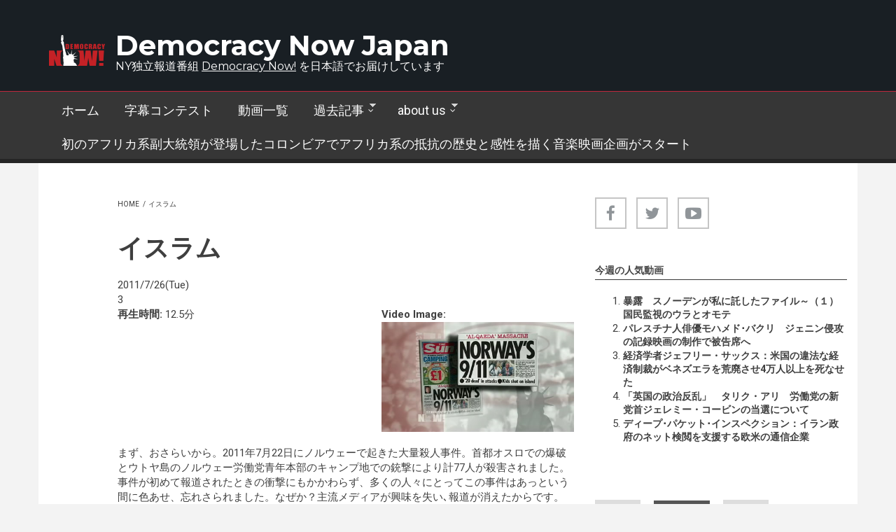

--- FILE ---
content_type: text/html; charset=utf-8
request_url: https://democracynow.jp/video/tag-%E3%82%A4%E3%82%B9%E3%83%A9%E3%83%A0?page=3
body_size: 13091
content:
<!DOCTYPE html>
<html lang="und" dir="ltr"
  xmlns:content="http://purl.org/rss/1.0/modules/content/"
  xmlns:dc="http://purl.org/dc/terms/"
  xmlns:foaf="http://xmlns.com/foaf/0.1/"
  xmlns:og="http://ogp.me/ns#"
  xmlns:rdfs="http://www.w3.org/2000/01/rdf-schema#"
  xmlns:sioc="http://rdfs.org/sioc/ns#"
  xmlns:sioct="http://rdfs.org/sioc/types#"
  xmlns:skos="http://www.w3.org/2004/02/skos/core#"
  xmlns:xsd="http://www.w3.org/2001/XMLSchema#">

<head profile="http://www.w3.org/1999/xhtml/vocab">
  <meta http-equiv="Content-Type" content="text/html; charset=utf-8" />
<meta name="MobileOptimized" content="width" />
<meta name="HandheldFriendly" content="true" />
<meta name="viewport" content="width=device-width, initial-scale=1" />
<meta about="/video/tag-%E3%82%A4%E3%82%B9%E3%83%A9%E3%83%A0" typeof="skos:Concept" property="rdfs:label skos:prefLabel" content="イスラム" />
<meta name="abstract" content="商業メディアが取りこぼしがちな様々なコミュニティの声をとりあげ、その時々のもっとも差し迫った問題に関する情報を深く掘り下げ、歴史的な観点や、中味の濃い討論を提供。 1996年に大統領選挙を報道する番組として始まったときには10あまりのコミュニティラジオ局で放送されるだけでしたが、いまでは北米最大の公共メディア・ネットワークへと急成長。" />
<meta name="keywords" content="デモクラシー, 民主主義, デモクラシーナウ, Democracynow, Democracynow.jp, エイミー・グッドマン（Amy Goodman）, フアン・ゴンザレス(Juan Gonzalez)," />
<meta name="robots" content="follow, index" />
<meta name="news_keywords" content="デモクラシーナウ, democracynow, デモクラシー,民主主義, democracy," />
<meta name="rights" content="democracynow.jp" />
<link rel="canonical" href="https://democracynow.jp/video/tag-%E3%82%A4%E3%82%B9%E3%83%A9%E3%83%A0" />
<link rel="shortlink" href="https://democracynow.jp/taxonomy/term/221" />
<meta name="twitter:card" content="summary" />
<meta name="twitter:url" content="https://democracynow.jp/video/tag-%E3%82%A4%E3%82%B9%E3%83%A9%E3%83%A0" />
<meta name="twitter:title" content="イスラム" />
<link rel="shortcut icon" href="http://133.242.144.216/sites/default/files/favicon_47x83.png" type="image/png" />
  <title>イスラム | Page 4 | Democracy Now Japan</title>
  <style type="text/css" media="all">
@import url("https://democracynow.jp/modules/system/system.base.css?seszct");
@import url("https://democracynow.jp/modules/system/system.menus.css?seszct");
@import url("https://democracynow.jp/modules/system/system.messages.css?seszct");
@import url("https://democracynow.jp/modules/system/system.theme.css?seszct");
</style>
<style type="text/css" media="all">
@import url("https://democracynow.jp/modules/aggregator/aggregator.css?seszct");
@import url("https://democracynow.jp/modules/book/book.css?seszct");
@import url("https://democracynow.jp/modules/comment/comment.css?seszct");
@import url("https://democracynow.jp/modules/field/theme/field.css?seszct");
@import url("https://democracynow.jp/modules/node/node.css?seszct");
@import url("https://democracynow.jp/modules/search/search.css?seszct");
@import url("https://democracynow.jp/modules/user/user.css?seszct");
@import url("https://democracynow.jp/sites/all/modules/calendar/css/calendar_multiday.css?seszct");
@import url("https://democracynow.jp/sites/all/modules/views/css/views.css?seszct");
@import url("https://democracynow.jp/sites/all/modules/ckeditor/css/ckeditor.css?seszct");
@import url("https://democracynow.jp/sites/all/modules/media/modules/media_wysiwyg/css/media_wysiwyg.base.css?seszct");
</style>
<style type="text/css" media="all">
@import url("https://democracynow.jp/sites/all/modules/ctools/css/ctools.css?seszct");
</style>
<link type="text/css" rel="stylesheet" href="https://vjs.zencdn.net/6.0.0/video-js.css" media="all" />
<style type="text/css" media="all">
@import url("https://democracynow.jp/sites/all/libraries/select2/select2.css?seszct");
@import url("https://democracynow.jp/sites/all/modules/select2/css/select2_integration.css?seszct");
@import url("https://democracynow.jp/modules/taxonomy/taxonomy.css?seszct");
@import url("https://democracynow.jp/sites/all/modules/date/date_api/date.css?seszct");
@import url("https://democracynow.jp/sites/all/modules/addtoany/addtoany.css?seszct");
</style>
<link type="text/css" rel="stylesheet" href="https://maxcdn.bootstrapcdn.com/font-awesome/4.4.0/css/font-awesome.min.css" media="all" />
<style type="text/css" media="all">
@import url("https://democracynow.jp/sites/all/themes/newsplus/js/meanmenu/meanmenu.css?seszct");
@import url("https://democracynow.jp/sites/all/libraries/superfish/css/superfish.css?seszct");
@import url("https://democracynow.jp/sites/all/libraries/superfish/css/superfish-smallscreen.css?seszct");
</style>
<style type="text/css" media="all">
@import url("https://democracynow.jp/sites/all/themes/newsplus/bootstrap/css/bootstrap.css?seszct");
@import url("https://democracynow.jp/sites/all/themes/newsplus/js/flexslider/flexslider.css?seszct");
@import url("https://democracynow.jp/sites/all/themes/newsplus/style.css?seszct");
</style>
<style type="text/css" media="all">
@import url("https://democracynow.jp/sites/all/themes/newsplus/style-gray.css?seszct");
@import url("https://democracynow.jp/sites/all/themes/newsplus/fonts/https/roboto-font.css?seszct");
@import url("https://democracynow.jp/sites/all/themes/newsplus/fonts/https/montserrat-font.css?seszct");
@import url("https://democracynow.jp/sites/all/themes/newsplus/fonts/https/sourcecodepro-font.css?seszct");
@import url("https://democracynow.jp/sites/all/themes/newsplus/fonts/https/ptsans-font.css?seszct");
</style>

<!--[if (IE 9)&(!IEMobile)]>
<link type="text/css" rel="stylesheet" href="https://democracynow.jp/sites/all/themes/newsplus/ie9.css?seszct" media="all" />
<![endif]-->
<style type="text/css" media="all">
@import url("https://democracynow.jp/sites/all/themes/newsplus/local.css?seszct");
</style>

  <!-- HTML5 element support for IE6-8 -->
  <!--[if lt IE 9]>
    <script src="//html5shiv.googlecode.com/svn/trunk/html5.js"></script>
  <![endif]-->
  <script type="text/javascript" src="https://democracynow.jp/sites/default/files/js/js_Pt6OpwTd6jcHLRIjrE-eSPLWMxWDkcyYrPTIrXDSON0.js"></script>
<script type="text/javascript" src="https://democracynow.jp/sites/default/files/js/js_N3D4sXN1kAQ9qRnZTsqL5-ftGSaTOQopMLjM8x8tez8.js"></script>
<script type="text/javascript" src="https://vjs.zencdn.net/6.0.0/video.js"></script>
<script type="text/javascript">
<!--//--><![CDATA[//><!--
videojs.options.flash.swf = "https://vjs.zencdn.net/6.0.0/video-js.swf"
//--><!]]>
</script>
<script type="text/javascript" src="https://democracynow.jp/sites/default/files/js/js_2KlXA4Z5El1IQFVPxDN1aX5mIoMSFWGv3vwsP77K9yk.js"></script>
<script type="text/javascript" src="https://democracynow.jp/sites/default/files/js/js_waP91NpgGpectm_6Y2XDEauLJ8WCSCBKmmA87unpp2E.js"></script>
<script type="text/javascript" src="https://www.googletagmanager.com/gtag/js?id=UA-18447754-1"></script>
<script type="text/javascript">
<!--//--><![CDATA[//><!--
window.dataLayer = window.dataLayer || [];function gtag(){dataLayer.push(arguments)};gtag("js", new Date());gtag("set", "developer_id.dMDhkMT", true);gtag("config", "UA-18447754-1", {"groups":"default"});
//--><!]]>
</script>
<script type="text/javascript" src="https://democracynow.jp/sites/default/files/js/js_kyjHK2ppwsKCJn6Jvye-6KKNmNWE2pU8o_aSRVu9AYA.js"></script>
<script type="text/javascript">
<!--//--><![CDATA[//><!--
jQuery(document).ready(function($) { 
    $(window).scroll(function() {
      if($(this).scrollTop() != 0) {
        $("#toTop").fadeIn(); 
      } else {
        $("#toTop").fadeOut();
      }
    });
    
    $("#toTop").click(function() {
      $("body,html").animate({scrollTop:0},800);
    }); 
    
    });
//--><!]]>
</script>
<script type="text/javascript">
<!--//--><![CDATA[//><!--
jQuery(document).ready(function($) { 

      var preHeaderHeight = $("#pre-header").outerHeight(),
      headerTopHeight = $("#header-top").outerHeight(),
      headerHeight = $("#header").outerHeight();
      
      $(window).load(function() {
        if(($(window).width() > 767)) {
          $("body").addClass("fixed-header-enabled");
        } else {
          $("body").removeClass("fixed-header-enabled");
        }
      });

      $(window).resize(function() {
        if(($(window).width() > 767)) {
          $("body").addClass("fixed-header-enabled");
        } else {
          $("body").removeClass("fixed-header-enabled");
        }
      });

      $(window).scroll(function() {
      if(($(this).scrollTop() > preHeaderHeight+headerTopHeight+headerHeight) && ($(window).width() > 767)) {
        $("body").addClass("onscroll");

        if ($("#page-intro").length > 0) { 
          $("#page-intro").css("paddingTop", (headerHeight)+"px");
        } else {
          $("#page").css("paddingTop", (headerHeight)+"px");
        }

      } else {
        $("body").removeClass("onscroll");
        $("#page,#page-intro").css("paddingTop", (0)+"px");
      }
      });
    
    });
//--><!]]>
</script>
<script type="text/javascript" src="https://democracynow.jp/sites/all/themes/newsplus/js/meanmenu/jquery.meanmenu.fork.js?seszct"></script>
<script type="text/javascript">
<!--//--><![CDATA[//><!--
jQuery(document).ready(function($) {

      $("#main-navigation .sf-menu, #main-navigation .content>ul.menu, #main-navigation ul.main-menu").wrap("<div class='meanmenu-wrapper'></div>");
      $("#main-navigation .meanmenu-wrapper").meanmenu({
        meanScreenWidth: "767",
        meanRemoveAttrs: true,
        meanMenuContainer: "#header-inside",
        meanMenuClose: ""
      }); 

      if ($("#pre-header .sf-menu").length>0 || $("#pre-header .content>ul.menu").length>0) {
        $("#pre-header .sf-menu, #pre-header .content>ul.menu").wrap("<div class='pre-header-meanmenu-wrapper'></div>");
        $("#pre-header .pre-header-meanmenu-wrapper").meanmenu({
          meanScreenWidth: "767",
          meanRemoveAttrs: true,
          meanMenuContainer: "#pre-header-inside",
          meanMenuClose: ""
        });
      }

      if ($("#header-top .sf-menu").length>0 || $("#header-top .content>ul.menu").length>0) {
        $("#header-top .sf-menu, #header-top .content>ul.menu").wrap("<div class='header-top-meanmenu-wrapper'></div>");
        $("#header-top .header-top-meanmenu-wrapper").meanmenu({
          meanScreenWidth: "767",
          meanRemoveAttrs: true,
          meanMenuContainer: "#header-top-inside",
          meanMenuClose: ""
        });
      }

    });
//--><!]]>
</script>
<script type="text/javascript">
<!--//--><![CDATA[//><!--
jQuery(document).ready(function($) { 
    if ($(".view-titles .flexslider").length>0) {
      $(window).load(function() {
            $(".view-titles .flexslider, .view-titles .view-content, .view-titles .more-link").fadeIn("slow");
        $(".view-titles .flexslider").flexslider({
        animation: "fade",             // Select your animation type, "fade" or "slide"
        slideshowSpeed: "5000",   // Set the speed of the slideshow cycling, in milliseconds
            prevText: "",           
            nextText: "",           
        pauseOnAction: false,
            useCSS: false,
            controlNav: false,
        directionNav: false
        });
        
      });
    }
  });
//--><!]]>
</script>
<script type="text/javascript">
<!--//--><![CDATA[//><!--
jQuery(document).ready(function($) {
  if ($("#incfont").length>0 || $("#decfont").length>0 ) {

    (function () {

        $.fn.fontResize = function(options){

        var self = this;
        var increaseCount = 0;

        options.increaseBtn.on("click", function (e) {
          e.preventDefault();
          self.each(function(index, element){
            curSize= parseInt($(element).css("font-size")) + 1;
            $(element).css("font-size", curSize);
          });
          return false;
        });

        options.decreaseBtn.on("click", function (e) {
          e.preventDefault();
          self.each(function(index, element){
            curSize= parseInt($(element).css("font-size")) - 1;
            $(element).css("font-size", curSize);
          });
          return false;
        });

      }

    })();

    $(window).load(function() {
      $(".node-content p, .node-content h1, .node-content h2, .node-content h3, .node-content h4, .node-content h5," +
        ".node-content h6, .node-content a, .node-content ul, .node-content ol, .node-content input, .comment .submitted," +
        ".node-content .node-info").fontResize({
        increaseBtn: $("#incfont"),
        decreaseBtn: $("#decfont")
      });
    });
  }
  });
//--><!]]>
</script>
<script type="text/javascript">
<!--//--><![CDATA[//><!--
jQuery(document).ready(function($) {

        $(window).load(function () {
          if ($(".post-progress").length>0){
              var s = $(window).scrollTop(),
              c = $(window).height(),
              d = $(".node-content").outerHeight(),
              e = $("#comments").outerHeight(true),
              f = $(".node-footer").outerHeight(true),
              g = $(".node-content").offset().top;

        if (jQuery(".view-mt-internal-banner").length>0) {
          var pageWidth = $("#page>.container").outerWidth();
          if (pageWidth == 1170) {
            g = g+610;
          } else {
            g = g+506;
          }
        }

              var scrollPercent = (s / (d+g-c-e-f)) * 100;
                scrollPercent = Math.round(scrollPercent);

              if (c >= (d+g-e-f)) { scrollPercent = 100; } else if (scrollPercent < 0) { scrollPercent = 0; } else if (scrollPercent > 100) { scrollPercent = 100; }

              $(".post-progressbar").css("width", scrollPercent + "%");
              $(".post-progress-value").html(scrollPercent + "%");
          }
        });

        $(window).scroll(function () {
            if ($(".post-progress").length>0){
              var s = $(window).scrollTop(),
              c = $(window).height(),
              d = $(".node-content").outerHeight(true),
              e = $("#comments").outerHeight(true),
              f = $(".node-footer").outerHeight(true),
              g = $(".node-content").offset().top;

                var scrollPercent = (s / (d+g-c-e-f)) * 100;
                scrollPercent = Math.round(scrollPercent);
                
                if (c >= (d+g-e-f)) { scrollPercent = 100; }  else if (scrollPercent < 0) { scrollPercent = 0; } else if (scrollPercent > 100) { scrollPercent = 100; }
                
                $(".post-progressbar").css("width", scrollPercent + "%");
                $(".post-progress-value").html(scrollPercent + "%");
            }
        }); 

  });
//--><!]]>
</script>
<script type="text/javascript">
<!--//--><![CDATA[//><!--
jQuery(document).ready(function($) {
    if ($(".view-feed").length > 0) {
        if(!(window.location.href.indexOf("page") > 0)) {
          $(".view-feed .views-row-1").addClass("latest-object");
        } else {
          $(".view-feed .view-header").addClass("hide");
        }
      }
  });
//--><!]]>
</script>
<script type="text/javascript" src="https://democracynow.jp/sites/default/files/js/js_RlK8NXOxi34gEQ93Akm867JOY8TT_gJqUBMKIQ-zSQY.js"></script>
<script type="text/javascript" src="https://democracynow.jp/sites/default/files/js/js_C_30Gw8JsWfQHCAgx4xkSrf0wSN7MFEQ8yVJq5g4gNQ.js"></script>
<script type="text/javascript">
<!--//--><![CDATA[//><!--
jQuery.extend(Drupal.settings, {"basePath":"\/","pathPrefix":"","setHasJsCookie":0,"ajaxPageState":{"theme":"newsplus","theme_token":"UBX7ngxgGPttvLptjLjEhOQA6r9WOuzgfH79kU6h224","js":{"0":1,"sites\/all\/modules\/jquery_update\/replace\/jquery\/1.12\/jquery.min.js":1,"misc\/jquery-extend-3.4.0.js":1,"misc\/jquery-html-prefilter-3.5.0-backport.js":1,"misc\/jquery.once.js":1,"misc\/drupal.js":1,"sites\/all\/modules\/jquery_update\/js\/jquery_browser.js":1,"sites\/all\/modules\/select2\/js\/Drupal.select2.js":1,"https:\/\/vjs.zencdn.net\/6.0.0\/video.js":1,"1":1,"sites\/all\/modules\/admin_menu\/admin_devel\/admin_devel.js":1,"sites\/all\/modules\/google_analytics\/googleanalytics.js":1,"https:\/\/www.googletagmanager.com\/gtag\/js?id=UA-18447754-1":1,"2":1,"sites\/all\/libraries\/select2\/select2.min.js":1,"sites\/all\/modules\/field_group\/field_group.js":1,"sites\/all\/themes\/newsplus\/bootstrap\/js\/bootstrap.min.js":1,"3":1,"4":1,"sites\/all\/themes\/newsplus\/js\/meanmenu\/jquery.meanmenu.fork.js":1,"5":1,"6":1,"7":1,"8":1,"9":1,"sites\/all\/libraries\/superfish\/jquery.hoverIntent.minified.js":1,"sites\/all\/libraries\/superfish\/sfsmallscreen.js":1,"sites\/all\/libraries\/superfish\/supposition.js":1,"sites\/all\/libraries\/superfish\/superfish.js":1,"sites\/all\/libraries\/superfish\/supersubs.js":1,"sites\/all\/modules\/superfish\/superfish.js":1,"sites\/all\/themes\/newsplus\/js\/flexslider\/jquery.flexslider.js":1,"sites\/all\/themes\/newsplus\/js\/jquery.browser.min.js":1},"css":{"modules\/system\/system.base.css":1,"modules\/system\/system.menus.css":1,"modules\/system\/system.messages.css":1,"modules\/system\/system.theme.css":1,"modules\/aggregator\/aggregator.css":1,"modules\/book\/book.css":1,"modules\/comment\/comment.css":1,"modules\/field\/theme\/field.css":1,"modules\/node\/node.css":1,"modules\/search\/search.css":1,"modules\/user\/user.css":1,"sites\/all\/modules\/calendar\/css\/calendar_multiday.css":1,"sites\/all\/modules\/views\/css\/views.css":1,"sites\/all\/modules\/ckeditor\/css\/ckeditor.css":1,"sites\/all\/modules\/media\/modules\/media_wysiwyg\/css\/media_wysiwyg.base.css":1,"sites\/all\/modules\/ctools\/css\/ctools.css":1,"https:\/\/vjs.zencdn.net\/6.0.0\/video-js.css":1,"sites\/all\/libraries\/select2\/select2.css":1,"sites\/all\/modules\/select2\/css\/select2_integration.css":1,"modules\/taxonomy\/taxonomy.css":1,"sites\/all\/modules\/date\/date_api\/date.css":1,"sites\/all\/modules\/addtoany\/addtoany.css":1,"https:\/\/maxcdn.bootstrapcdn.com\/font-awesome\/4.4.0\/css\/font-awesome.min.css":1,"sites\/all\/themes\/newsplus\/js\/meanmenu\/meanmenu.css":1,"sites\/all\/libraries\/superfish\/css\/superfish.css":1,"sites\/all\/libraries\/superfish\/css\/superfish-smallscreen.css":1,"sites\/all\/themes\/newsplus\/bootstrap\/css\/bootstrap.css":1,"sites\/all\/themes\/newsplus\/js\/flexslider\/flexslider.css":1,"sites\/all\/themes\/newsplus\/style.css":1,"sites\/all\/themes\/newsplus\/style-gray.css":1,"sites\/all\/themes\/newsplus\/fonts\/https\/roboto-font.css":1,"sites\/all\/themes\/newsplus\/fonts\/https\/montserrat-font.css":1,"sites\/all\/themes\/newsplus\/fonts\/https\/sourcecodepro-font.css":1,"sites\/all\/themes\/newsplus\/fonts\/https\/ptsans-font.css":1,"sites\/all\/themes\/newsplus\/ie9.css":1,"sites\/all\/themes\/newsplus\/local.css":1}},"advanceopensocialshare":{"horizontal":true,"providers":"facebook,google,twitter,linkedin,email","widgets":"Facebook Like,Google+ +1,Pinterest Pin it,LinkedIn Share","isHorizontalLayout":1,"emailMessage":"","emailSubject":"","isEmailContentReadOnly":"false","theme":"OpenSocialShareDefaultTheme","isShortenUrl":"false","facebookAppId":"","isTotalShare":"false","isOpenSingleWindow":"false","twittermention":"","twitterhashtags":"","popupWindowSize":"","isMobileFriendly":"false","totalShareContainer":"os-share-count","customOption":"","divwidget":"os-share-widget-interface","isCounterWidgetTheme":0,"isHorizontalCounter":0,"widgetIconSize":"32","widgetStyle":"square"},"better_exposed_filters":{"views":{"video_list":{"displays":{"block_8":{"filters":[]}}},"mt_tags_cloud":{"displays":{"block":{"filters":[]}}}}},"googleanalytics":{"account":["UA-18447754-1"],"trackOutbound":1,"trackMailto":1,"trackDownload":1,"trackDownloadExtensions":"7z|aac|arc|arj|asf|asx|avi|bin|csv|doc(x|m)?|dot(x|m)?|exe|flv|gif|gz|gzip|hqx|jar|jpe?g|js|mp(2|3|4|e?g)|mov(ie)?|msi|msp|pdf|phps|png|ppt(x|m)?|pot(x|m)?|pps(x|m)?|ppam|sld(x|m)?|thmx|qtm?|ra(m|r)?|sea|sit|tar|tgz|torrent|txt|wav|wma|wmv|wpd|xls(x|m|b)?|xlt(x|m)|xlam|xml|z|zip"},"select_2":{"excludes":{"by_id":{"values":[],"reg_exs":[]},"by_class":[],"by_selectors":[]},"branch":3,"default_settings":{"separator":"\u00b6","jqui_sortable":false,"dropdownAutoWidth":true,"width":"element","containerCssClass":"","minimumResultsForSearch":"15"},"process_all_selects_on_page":true,"no_version_check":false,"elements":[],"settings_updated":false},"superfish":{"1":{"id":"1","sf":{"animation":{"opacity":"show","height":"show"},"speed":"fast"},"plugins":{"smallscreen":{"mode":"window_width","breakpointUnit":"px","title":"\u003Cnone\u003E"},"supposition":true,"supersubs":{"minWidth":"14"}}}}});
//--><!]]>
</script>
</head>
<body class="html not-front not-logged-in one-sidebar sidebar-second page-taxonomy page-taxonomy-term page-taxonomy-term- page-taxonomy-term-221 sff-32 slff-32 hff-5 pff-5 narrow-sidebar" >
  <div id="skip-link">
    <a href="#main-content" class="element-invisible element-focusable">Skip to main content</a>
  </div>
    <div id="toTop"><i class="fa fa-play-circle fa-rotate-270"></i></div>


<!-- #header-top -->
<header id="header-top" role="banner" class="clearfix">
    <div class="container">

        <!-- #header-top-inside -->
        <div id="header-top-inside" class="clearfix">
            <div class="row">
            
                <div class="col-md-12">
                    <!-- #header-top-left -->
                    <div id="header-top-left" class="clearfix">
                        <div class="header-top-area">

                            <div id="logo-and-site-name-wrapper" class="clearfix">
                                                                <div id="logo">
                                <a href="/" title="Home" rel="home"> <img src="https://democracynow.jp/sites/default/files/logo_for_dark_background_80x44.png" alt="Home" /> </a>
                                </div>
                                                                
                                                                <div id="site-name">
                                <a href="/" title="Home">Democracy Now Japan</a>
                                </div>
                                                                
                                                                <div id="site-slogan">
                                NY独立報道番組 <a href="https://www.democracynow.org/" target="_blank"><u>Democracy Now!</u></a> を日本語でお届けしています                                </div>
                                                            </div>
                            
                            
                        </div>
                    </div>
                    <!-- EOF:#header-top-left -->
                </div>
            
            
                            
            </div>
        </div>
        <!-- EOF: #header-top-inside -->

    </div>
</header>
<!-- EOF: #header-top -->

<!-- #header -->
<header id="header">
    
        <div id="navigation-site-name">
    <a href="/" title="Home">Democracy Now Japan</a>
    </div>
    
    <div class="container">
        
        <!-- #header-inside -->
        <div id="header-inside" class="clearfix">
            <div class="row">
                <div class="header-area">

                    <div class="col-md-12">
                        <!-- #header-inside-left -->
                        <div id="header-inside-left" class="clearfix">
                            <!-- #main-navigation -->
                            <div id="main-navigation" class="clearfix">
                                <nav role="navigation"> 
                                                                          <div class="region region-navigation">
    <div id="block-superfish-1" class="block block-superfish clearfix">

    
  <div class="content">
    <ul  id="superfish-1" class="menu sf-menu sf-main-menu sf-horizontal sf-style-none sf-total-items-6 sf-parent-items-2 sf-single-items-4"><li id="menu-1735-1" class="first odd sf-item-1 sf-depth-1 sf-no-children"><a href="/" title="ホーム" class="sf-depth-1">ホーム</a></li><li id="menu-8628-1" class="middle even sf-item-2 sf-depth-1 sf-no-children"><a href="/contest" title="学生字幕翻訳コンテストTop" class="sf-depth-1">字幕コンテスト</a></li><li id="menu-1734-1" class="middle odd sf-item-3 sf-depth-1 sf-no-children"><a href="/video" title="字幕つき動画のアーカイブ" class="sf-depth-1">動画一覧</a></li><li id="menu-1337-1" class="middle even sf-item-4 sf-depth-1 sf-total-children-1 sf-parent-children-0 sf-single-children-1 menuparent"><a href="/dailynews" title="過去のニュース" class="sf-depth-1 menuparent">過去記事</a><ul><li id="menu-10468-1" class="firstandlast odd sf-item-1 sf-depth-2 sf-no-children"><a href="/dailynews/backnumber" title="2021年2月までの過去ニュースを検索" class="sf-depth-2">ニュース記事検索</a></li></ul></li><li id="menu-2639-1" class="middle odd sf-item-5 sf-depth-1 sf-total-children-2 sf-parent-children-0 sf-single-children-2 menuparent"><a href="/about" class="sf-depth-1 menuparent">about us</a><ul><li id="menu-2624-1" class="first odd sf-item-1 sf-depth-2 sf-no-children"><a href="/about/dn" title="Democracy Now!" class="sf-depth-2">about Democracy Now!</a></li><li id="menu-7605-1" class="last even sf-item-2 sf-depth-2 sf-no-children"><a href="/event/amy" title="超重大ニュース：エイミー・グッドマンとスタッフが1月に来日します！" class="sf-depth-2">エイミー来日</a></li></ul></li><li id="menu-10721-1" class="last even sf-item-6 sf-depth-1 sf-no-children"><a href="/video/20220726-9" class="sf-depth-1">初のアフリカ系副大統領が登場したコロンビアでアフリカ系の抵抗の歴史と感性を描く音楽映画企画がスタート</a></li></ul>  </div>
</div>
  </div>
                                                                    </nav>
                            </div>
                            <!-- EOF: #main-navigation -->
                        </div>
                        <!-- EOF:#header-inside-left -->
                    </div>

                                        
                </div>
            </div>
        </div>
        <!-- EOF: #header-inside -->

    </div>
</header>
<!-- EOF: #header -->


<!-- #page -->
<div id="page" class="clearfix">

    <div class="container">
        
        <!-- #page-inside -->
        <div id="page-inside">

            <!-- #messages-console -->
                        <!-- EOF: #messages-console -->

            
            <!-- #main-content -->
            <div id="main-content">

                <div class="row">

                    
                    <section class="col-md-7 col-md-offset-1">

                         
                        <!-- #breadcrumb -->
                        <div id="breadcrumb" class="clearfix">
                            <!-- #breadcrumb-inside -->
                            <div id="breadcrumb-inside" class="clearfix">
                            <div><a href="/">Home</a> <span class="breadcrumb-separator">/</span>イスラム</div>                            </div>
                            <!-- EOF: #breadcrumb-inside -->
                        </div>
                        <!-- EOF: #breadcrumb -->
                        
                        
                        
                        
                        <!-- #main -->
                        <div id="main" class="clearfix">

                                                        <h1 class="title" id="page-title">イスラム</h1>                            
                            <!-- #tabs -->
                                                            <div class="tabs">
                                                                </div>
                                                        <!-- EOF: #tabs -->

                            
                            <!-- #action links -->
                                                        <!-- EOF: #action links -->

                             
                              <div class="region region-content">
    <div id="block-system-main" class="block block-system clearfix">

    
  <div class="content">
    <div class="term-listing-heading"><div id="taxonomy-term-221" class="taxonomy-term vocabulary-vocabulary-1">

  
  <div class="content">
      </div>

</div>
</div><div  about="/video/20110726-3" typeof="sioc:Item foaf:Document" class="ds-1col node node-video node-teaser view-mode-teaser clearfix">

  
  <div class="field field-name-field-video-originaldate field-type-date field-label-hidden"><div class="field-items"><div class="field-item even"><span  property="dc:date" datatype="xsd:dateTime" content="2011-07-26T00:00:00+09:00" class="date-display-single">2011/7/26(Tue)</span></div></div></div><div class="field field-name-field-video-no field-type-list-integer field-label-hidden"><div class="field-items"><div class="field-item even">3</div></div></div><div class="field field-name-field-video-img field-type-image field-label-above"><div class="field-label">Video Image:&nbsp;</div><div class="field-items"><div class="field-item even"><img typeof="foaf:Image" src="https://democracynow.jp/sites/default/files/img/video/2011-07-26-3.jpg" alt="" /></div></div></div><div class="field field-name-field-video-length field-type-text field-label-inline clearfix"><div class="field-label">再生時間:&nbsp;</div><div class="field-items"><div class="field-item even">12.5分</div></div></div><div class="field field-name-field-video-teaser field-type-text-long field-label-hidden"><div class="field-items"><div class="field-item even"><p>まず、おさらいから。2011年7月22日にノルウェーで起きた大量殺人事件。首都オスロでの爆破とウトヤ島のノルウェー労働党青年本部のキャンプ地での銃撃により計77人が殺害されました。事件が初めて報道されたときの衝撃にもかかわらず、多くの人々にとってこの事件はあっという間に色あせ、忘れさられました。なぜか？主流メディアが興味を失い､報道が消えたからです。憲法専門の弁護士で、政治と法律問題のブロガーでもあるグレン・グリーンウォルドが、イスラム過激派の｢テロ｣襲撃ではないとわかった途端に報道を放り出したメディア報道の歪みを分析します。（13分）</p>
</div></div></div><div class="field field-name-taxonomy-vocabulary-1 field-type-taxonomy-term-reference field-label-hidden"><div class="field-items"><div class="field-item even"><a href="/video/tag-%E5%A0%B1%E9%81%93" typeof="skos:Concept" property="rdfs:label skos:prefLabel" datatype="">報道</a></div><div class="field-item odd"><a href="/video/tag-%E3%83%86%E3%83%AD%E3%83%AA%E3%82%BA%E3%83%A0" typeof="skos:Concept" property="rdfs:label skos:prefLabel" datatype="">テロリズム</a></div><div class="field-item even"><a href="/video/tag-%E3%83%8E%E3%83%AB%E3%82%A6%E3%82%A7%E3%83%BC" typeof="skos:Concept" property="rdfs:label skos:prefLabel" datatype="">ノルウェー</a></div><div class="field-item odd"><a href="/video/tag-%E7%99%BD%E4%BA%BA" typeof="skos:Concept" property="rdfs:label skos:prefLabel" datatype="">白人</a></div><div class="field-item even"><a href="/video/tag-%E3%82%A4%E3%82%B9%E3%83%A9%E3%83%A0" typeof="skos:Concept" property="rdfs:label skos:prefLabel" datatype="" class="active">イスラム</a></div><div class="field-item odd"><a href="/video/tag-%E3%82%B0%E3%83%AC%E3%83%B3%E3%83%BB%E3%82%B0%E3%83%AA%E3%83%BC%E3%83%B3%E3%82%A6%E3%82%A9%E3%83%AB%E3%83%89" typeof="skos:Concept" property="rdfs:label skos:prefLabel" datatype="">グレン・グリーンウォルド</a></div></div></div></div>

<h2 class="element-invisible">Pages</h2><div class="item-list"><ul class="pager"><li class="pager-first first"><a title="Go to first page" href="/video/tag-%E3%82%A4%E3%82%B9%E3%83%A9%E3%83%A0">« first</a></li>
<li class="pager-previous"><a title="Go to previous page" href="/video/tag-%E3%82%A4%E3%82%B9%E3%83%A9%E3%83%A0?page=2">‹ previous</a></li>
<li class="pager-item"><a title="Go to page 1" href="/video/tag-%E3%82%A4%E3%82%B9%E3%83%A9%E3%83%A0">1</a></li>
<li class="pager-item"><a title="Go to page 2" href="/video/tag-%E3%82%A4%E3%82%B9%E3%83%A9%E3%83%A0?page=1">2</a></li>
<li class="pager-item"><a title="Go to page 3" href="/video/tag-%E3%82%A4%E3%82%B9%E3%83%A9%E3%83%A0?page=2">3</a></li>
<li class="pager-current">4</li>
<li class="pager-item"><a title="Go to page 5" href="/video/tag-%E3%82%A4%E3%82%B9%E3%83%A9%E3%83%A0?page=4">5</a></li>
<li class="pager-item"><a title="Go to page 6" href="/video/tag-%E3%82%A4%E3%82%B9%E3%83%A9%E3%83%A0?page=5">6</a></li>
<li class="pager-item"><a title="Go to page 7" href="/video/tag-%E3%82%A4%E3%82%B9%E3%83%A9%E3%83%A0?page=6">7</a></li>
<li class="pager-item"><a title="Go to page 8" href="/video/tag-%E3%82%A4%E3%82%B9%E3%83%A9%E3%83%A0?page=7">8</a></li>
<li class="pager-item"><a title="Go to page 9" href="/video/tag-%E3%82%A4%E3%82%B9%E3%83%A9%E3%83%A0?page=8">9</a></li>
<li class="pager-ellipsis">…</li>
<li class="pager-next"><a title="Go to next page" href="/video/tag-%E3%82%A4%E3%82%B9%E3%83%A9%E3%83%A0?page=4">next ›</a></li>
<li class="pager-last last"><a title="Go to last page" href="/video/tag-%E3%82%A4%E3%82%B9%E3%83%A9%E3%83%A0?page=188">last »</a></li>
</ul></div>  </div>
</div>
  </div>
                                                        
                        </div>
                        <!-- EOF:#main -->

                    </section>

                                        <aside class="col-md-4">
                        <!--#sidebar-->
                        <section id="sidebar-second" class="sidebar clearfix">
                          <div class="region region-sidebar-second">
    <div id="block-block-46" class="block block-block clearfix">

    
  <div class="content">
    <ul class="social-bookmarks">
<li>
<a href="https://www.facebook.com/democracynowjp/"><i class="fa fa-facebook"></i></a>
</li>
<li>
<a href="https://twitter.com/democracynowjp/"><i class="fa fa-twitter"></i></a>
</li>
<li>
<a href="https://www.youtube.com/@jp5184"><i class="fa fa-youtube-play"></i></a>
</li>
</ul>  </div>
</div>
<div id="block-views-video-list-block-8" class="block block-views clearfix">

    <h2 class="title">今週の人気動画</h2>
  
  <div class="content">
    <div class="view view-video-list view-id-video_list view-display-id-block_8 pop-block view-dom-id-c0db70b4638355c2f7576fe155596d6f">
        
  
  
      <div class="view-content">
      <div class="item-list">    <ol>          <li class="views-row views-row-1 views-row-odd views-row-first">  
  <div class="views-field views-field-title">        <span class="field-content"><a href="/video/20140513-1">暴露　スノーデンが私に託したファイル～（１）国民監視のウラとオモテ</a></span>  </div></li>
          <li class="views-row views-row-2 views-row-even">  
  <div class="views-field views-field-title">        <span class="field-content"><a href="/video/20070622-2">パレスチナ人俳優モハメド･バクリ　ジェニン侵攻の記録映画の制作で被告席へ</a></span>  </div></li>
          <li class="views-row views-row-3 views-row-odd">  
  <div class="views-field views-field-title">        <span class="field-content"><a href="/video/20190501-2">経済学者ジェフリー・サックス：米国の違法な経済制裁がベネズエラを荒廃させ4万人以上を死なせた</a></span>  </div></li>
          <li class="views-row views-row-4 views-row-even">  
  <div class="views-field views-field-title">        <span class="field-content"><a href="/video/20150914-1">「英国の政治反乱」　タリク・アリ　労働党の新党首ジェレミー・コービンの当選について</a></span>  </div></li>
          <li class="views-row views-row-5 views-row-odd views-row-last">  
  <div class="views-field views-field-title">        <span class="field-content"><a href="/video/20090623-2">ディープ･パケット･インスペクション：イラン政府のネット検閲を支援する欧米の通信企業</a></span>  </div></li>
      </ol></div>    </div>
  
      <div class="item-list"><ul class="pager"><li class="pager-previous first"><a href="/video/tag-%E3%82%A4%E3%82%B9%E3%83%A9%E3%83%A0?page=2">‹ 前へ</a></li>
<li class="pager-current">4 of 189</li>
<li class="pager-next last"><a href="/video/tag-%E3%82%A4%E3%82%B9%E3%83%A9%E3%83%A0?page=4">次へ ›</a></li>
</ul></div>  
  
      
<div class="more-link">
  <a href="/video">
    さらに  </a>
</div>
  
      <div class="view-footer">
      <a href="/video/access">続きを観る</a>    </div>
  
  
</div>  </div>
</div>
<div id="block-block-39" class="block block-block clearfix">

    
  <div class="content">
    <div align="center">
	<a href="http://democracynow.jp/blog/" target="_blank"><img alt="DNJブログ" height="35" src="/sites/default/files/blog/Banner3_DNJ%20Blog.jpg" width="130" /></a></div>
  </div>
</div>
  </div>
                        </section>
                        <!--EOF:#sidebar-->
                    </aside>
                                        
                </div>

            </div>
            <!-- EOF:#main-content -->

        </div>
        <!-- EOF: #page-inside -->

    </div>

</div>
<!-- EOF: #page -->

<!-- #footer -->
<footer id="footer" class="clearfix">
    <div class="container">

        <div class="row">
                        <div class="col-sm-6">
                <div class="footer-area">
                  <div class="region region-footer-first">
    <div id="block-block-45" class="block block-block clearfix">

    <h2 class="title">サイトについて</h2>
  
  <div class="content">
    <p>
	ニューヨークの独立報道プロダクションDemocracyNow！は、草の根の運動に焦点を当て、見過ごされがちな当事者の声をとどけることを使命とする番組づくりで、他のメディアには見られない特異な報道を行っています。日本語サイトは2007年に始まりました。日本ではあまり紹介されない事件や、日本の視聴者に関係のありそうな題材を厳選して紹介しています。</p>

<p>
	字幕動画アーカイブとしても、たいへんに充実してきました。どれも内容の濃いインタビューであり、見るたびに新しい発見があります。いろんな使い方ができる資料として、お役立ていただければ幸いです。</p>

<div class="logo" id="footer-logo">
	&nbsp;</div>
  </div>
</div>
  </div>
                </div>
            </div>
                  

            
                        <div class="col-sm-6">
                <div class="footer-area">
                  <div class="region region-footer-third">
    <div id="block-views-mt-tags-cloud-block" class="block block-views clearfix">

    <h2 class="title">Tags</h2>
  
  <div class="content">
    <div class="view view-mt-tags-cloud view-id-mt_tags_cloud view-display-id-block view-taxonomy view-dom-id-c5290dba6fec77b2978c368220006c82">
        
  
  
      <div class="view-content">
        <div class="views-row views-row-1 views-row-odd views-row-first">
      
  <div class="views-field views-field-name">        <span class="field-content"><a href="/video/tag-%E3%82%A2%E3%83%91%E3%83%AB%E3%83%88%E3%83%98%E3%82%A4%E3%83%88">アパルトヘイト</a></span>  </div>  </div>
  <div class="views-row views-row-2 views-row-even">
      
  <div class="views-field views-field-name">        <span class="field-content"><a href="/video/tag-%E3%82%A2%E3%83%AA%EF%BD%A5%E3%82%A2%E3%83%96%E3%83%8B%E3%83%9E%E3%83%BC">アリ･アブニマー</a></span>  </div>  </div>
  <div class="views-row views-row-3 views-row-odd">
      
  <div class="views-field views-field-name">        <span class="field-content"><a href="/video/tag-%E3%82%AB%E3%83%BC%E3%82%BF%E3%83%BC">カーター</a></span>  </div>  </div>
  <div class="views-row views-row-4 views-row-even">
      
  <div class="views-field views-field-name">        <span class="field-content"><a href="/video/tag-%E3%82%B2%E3%82%B9%E3%83%88">ゲスト</a></span>  </div>  </div>
  <div class="views-row views-row-5 views-row-odd">
      
  <div class="views-field views-field-name">        <span class="field-content"><a href="/video/tag-%E3%83%91%E3%83%AC%E3%82%B9%E3%83%81%E3%83%8A">パレスチナ</a></span>  </div>  </div>
  <div class="views-row views-row-6 views-row-even">
      
  <div class="views-field views-field-name">        <span class="field-content"><a href="/video/tag-%E4%B8%80%E5%9B%BD%E5%AE%B6%E8%A7%A3%E6%B1%BA">一国家解決</a></span>  </div>  </div>
  <div class="views-row views-row-7 views-row-odd">
      
  <div class="views-field views-field-name">        <span class="field-content"><a href="/video/tag-%E5%88%86%E9%9B%A2%E5%A3%81">分離壁</a></span>  </div>  </div>
  <div class="views-row views-row-8 views-row-even">
      
  <div class="views-field views-field-name">        <span class="field-content"><a href="/video/tag-%E3%82%A8%E3%83%8D%E3%83%AB%E3%82%AE%E3%83%BC">エネルギー</a></span>  </div>  </div>
  <div class="views-row views-row-9 views-row-odd">
      
  <div class="views-field views-field-name">        <span class="field-content"><a href="/video/tag-%E6%B2%B9%E7%94%B0%E9%96%8B%E7%99%BA">油田開発</a></span>  </div>  </div>
  <div class="views-row views-row-10 views-row-even">
      
  <div class="views-field views-field-name">        <span class="field-content"><a href="/video/tag-%E7%92%B0%E5%A2%83%E6%B1%9A%E6%9F%93">環境汚染</a></span>  </div>  </div>
  <div class="views-row views-row-11 views-row-odd">
      
  <div class="views-field views-field-name">        <span class="field-content"><a href="/video/tag-%E7%9F%B3%E6%B2%B9%E4%BC%81%E6%A5%AD">石油企業</a></span>  </div>  </div>
  <div class="views-row views-row-12 views-row-even">
      
  <div class="views-field views-field-name">        <span class="field-content"><a href="/video/tag-%E3%83%9E%E3%83%AB%E3%82%AF%E3%82%B9%E4%B8%BB%E7%BE%A9">マルクス主義</a></span>  </div>  </div>
  <div class="views-row views-row-13 views-row-odd">
      
  <div class="views-field views-field-name">        <span class="field-content"><a href="/video/tag-%E3%82%BF%E3%83%AA%E3%82%AF%E3%83%BB%E3%82%A2%E3%83%AA">タリク・アリ</a></span>  </div>  </div>
  <div class="views-row views-row-14 views-row-even">
      
  <div class="views-field views-field-name">        <span class="field-content"><a href="/video/tag-%E8%A6%8F%E5%88%B6">規制</a></span>  </div>  </div>
  <div class="views-row views-row-15 views-row-odd">
      
  <div class="views-field views-field-name">        <span class="field-content"><a href="/video/tag-%E3%83%99%E3%83%8D%E3%82%BA%E3%82%A8%E3%83%A9">ベネズエラ</a></span>  </div>  </div>
  <div class="views-row views-row-16 views-row-even">
      
  <div class="views-field views-field-name">        <span class="field-content"><a href="/video/tag-%E4%B8%AD%E5%8D%97%E7%B1%B3">中南米</a></span>  </div>  </div>
  <div class="views-row views-row-17 views-row-odd">
      
  <div class="views-field views-field-name">        <span class="field-content"><a href="/video/tag-%E5%B7%A6%E6%B4%BE%E6%94%BF%E6%A8%A9">左派政権</a></span>  </div>  </div>
  <div class="views-row views-row-18 views-row-even">
      
  <div class="views-field views-field-name">        <span class="field-content"><a href="/video/tag-%E7%9F%B3%E6%B2%B9">石油</a></span>  </div>  </div>
  <div class="views-row views-row-19 views-row-odd">
      
  <div class="views-field views-field-name">        <span class="field-content"><a href="/video/tag-1968">1968</a></span>  </div>  </div>
  <div class="views-row views-row-20 views-row-even">
      
  <div class="views-field views-field-name">        <span class="field-content"><a href="/video/tag-%E3%82%A4%E3%82%AE%E3%83%AA%E3%82%B9">イギリス</a></span>  </div>  </div>
  <div class="views-row views-row-21 views-row-odd">
      
  <div class="views-field views-field-name">        <span class="field-content"><a href="/video/tag-%E3%83%A8%E3%83%BC%E3%83%AD%E3%83%83%E3%83%91">ヨーロッパ</a></span>  </div>  </div>
  <div class="views-row views-row-22 views-row-even">
      
  <div class="views-field views-field-name">        <span class="field-content"><a href="/video/tag-%E3%82%A2%E3%82%AF%E3%83%86%E3%82%A3%E3%83%93%E3%82%BA%E3%83%A0">アクティビズム</a></span>  </div>  </div>
  <div class="views-row views-row-23 views-row-odd">
      
  <div class="views-field views-field-name">        <span class="field-content"><a href="/video/tag-%E3%83%87%E3%82%B8%E3%82%BF%E3%83%AB%E5%8C%96">デジタル化</a></span>  </div>  </div>
  <div class="views-row views-row-24 views-row-even">
      
  <div class="views-field views-field-name">        <span class="field-content"><a href="/video/tag-%E3%83%8D%E3%83%83%E3%83%88%E3%81%AE%E4%B8%AD%E7%AB%8B%E6%80%A7">ネットの中立性</a></span>  </div>  </div>
  <div class="views-row views-row-25 views-row-odd">
      
  <div class="views-field views-field-name">        <span class="field-content"><a href="/video/tag-%E3%83%A1%E3%83%87%E3%82%A3%E3%82%A2">メディア</a></span>  </div>  </div>
  <div class="views-row views-row-26 views-row-even">
      
  <div class="views-field views-field-name">        <span class="field-content"><a href="/video/tag-%E7%8B%AC%E5%8D%A0">独占</a></span>  </div>  </div>
  <div class="views-row views-row-27 views-row-odd">
      
  <div class="views-field views-field-name">        <span class="field-content"><a href="/video/tag-%E9%9B%BB%E6%B3%A2%E3%81%AE%E6%B0%91%E4%B8%BB%E5%8C%96">電波の民主化</a></span>  </div>  </div>
  <div class="views-row views-row-28 views-row-even">
      
  <div class="views-field views-field-name">        <span class="field-content"><a href="/video/tag-tpp">TPP</a></span>  </div>  </div>
  <div class="views-row views-row-29 views-row-odd">
      
  <div class="views-field views-field-name">        <span class="field-content"><a href="/video/tag-%E5%80%8B%E4%BA%BA%E6%83%85%E5%A0%B1">個人情報</a></span>  </div>  </div>
  <div class="views-row views-row-30 views-row-even">
      
  <div class="views-field views-field-name">        <span class="field-content"><a href="/video/tag-%E7%9B%A3%E8%A6%96%E7%A4%BE%E4%BC%9A">監視社会</a></span>  </div>  </div>
  <div class="views-row views-row-31 views-row-odd">
      
  <div class="views-field views-field-name">        <span class="field-content"><a href="/video/tag-%E8%AD%A6%E5%AF%9F">警察</a></span>  </div>  </div>
  <div class="views-row views-row-32 views-row-even">
      
  <div class="views-field views-field-name">        <span class="field-content"><a href="/video/tag-%E4%BC%81%E6%A5%AD%E3%81%A8%E7%A4%BE%E4%BC%9A">企業と社会</a></span>  </div>  </div>
  <div class="views-row views-row-33 views-row-odd">
      
  <div class="views-field views-field-name">        <span class="field-content"><a href="/video/tag-%E5%81%8F%E5%90%91%E5%A0%B1%E9%81%93">偏向報道</a></span>  </div>  </div>
  <div class="views-row views-row-34 views-row-even">
      
  <div class="views-field views-field-name">        <span class="field-content"><a href="/video/tag-%E6%B8%A9%E6%9A%96%E5%8C%96">温暖化</a></span>  </div>  </div>
  <div class="views-row views-row-35 views-row-odd">
      
  <div class="views-field views-field-name">        <span class="field-content"><a href="/video/tag-%E4%BA%8C%E5%A4%A7%E6%94%BF%E5%85%9A">二大政党</a></span>  </div>  </div>
  <div class="views-row views-row-36 views-row-even">
      
  <div class="views-field views-field-name">        <span class="field-content"><a href="/video/tag-%E4%BC%81%E6%A5%AD%E7%8A%AF%E7%BD%AA">企業犯罪</a></span>  </div>  </div>
  <div class="views-row views-row-37 views-row-odd">
      
  <div class="views-field views-field-name">        <span class="field-content"><a href="/video/tag-%E6%98%A0%E7%94%BB">映画</a></span>  </div>  </div>
  <div class="views-row views-row-38 views-row-even">
      
  <div class="views-field views-field-name">        <span class="field-content"><a href="/video/tag-%E3%82%B7%E3%83%BC%E3%82%B6%E3%83%BC%EF%BD%A5%E3%83%81%E3%83%A3%E3%83%99%E3%82%B9">シーザー･チャベス</a></span>  </div>  </div>
  <div class="views-row views-row-39 views-row-odd">
      
  <div class="views-field views-field-name">        <span class="field-content"><a href="/video/tag-%E3%83%9C%E3%83%AA%E3%83%90%E3%83%AB">ボリバル</a></span>  </div>  </div>
  <div class="views-row views-row-40 views-row-even">
      
  <div class="views-field views-field-name">        <span class="field-content"><a href="/video/tag-cia">CIA</a></span>  </div>  </div>
  <div class="views-row views-row-41 views-row-odd">
      
  <div class="views-field views-field-name">        <span class="field-content"><a href="/video/tag-%E3%82%AB%E3%83%8A%E3%83%80">カナダ</a></span>  </div>  </div>
  <div class="views-row views-row-42 views-row-even">
      
  <div class="views-field views-field-name">        <span class="field-content"><a href="/video/tag-%E8%AB%9C%E5%A0%B1">諜報</a></span>  </div>  </div>
  <div class="views-row views-row-43 views-row-odd">
      
  <div class="views-field views-field-name">        <span class="field-content"><a href="/video/tag-nafta">NAFTA</a></span>  </div>  </div>
  <div class="views-row views-row-44 views-row-even">
      
  <div class="views-field views-field-name">        <span class="field-content"><a href="/video/tag-%E3%83%A1%E3%82%AD%E3%82%B7%E3%82%B3">メキシコ</a></span>  </div>  </div>
  <div class="views-row views-row-45 views-row-odd">
      
  <div class="views-field views-field-name">        <span class="field-content"><a href="/video/tag-%E3%83%86%E3%83%AD%E3%81%A8%E3%81%AE%E6%88%A6%E4%BA%89">テロとの戦争</a></span>  </div>  </div>
  <div class="views-row views-row-46 views-row-even">
      
  <div class="views-field views-field-name">        <span class="field-content"><a href="/video/tag-%E5%8D%97%E5%8C%97">南北</a></span>  </div>  </div>
  <div class="views-row views-row-47 views-row-odd">
      
  <div class="views-field views-field-name">        <span class="field-content"><a href="/video/tag-%E7%A7%BB%E6%B0%91">移民</a></span>  </div>  </div>
  <div class="views-row views-row-48 views-row-even">
      
  <div class="views-field views-field-name">        <span class="field-content"><a href="/video/tag-%E9%9B%A3%E6%B0%91">難民</a></span>  </div>  </div>
  <div class="views-row views-row-49 views-row-odd">
      
  <div class="views-field views-field-name">        <span class="field-content"><a href="/video/tag-%E3%82%A4%E3%83%A9%E3%82%AF">イラク</a></span>  </div>  </div>
  <div class="views-row views-row-50 views-row-even views-row-last">
      
  <div class="views-field views-field-name">        <span class="field-content"><a href="/video/tag-%E5%86%85%E9%83%A8%E8%A2%AB%E7%88%86">内部被爆</a></span>  </div>  </div>
    </div>
  
  
  
      
<div class="more-link">
  <a href="/tags">
    More  </a>
</div>
  
  
  
</div>  </div>
</div>
  </div>
                </div>
            </div>
            
                    </div>

    </div>
</footer> 
<!-- EOF #footer -->

  <script type="text/javascript">
<!--//--><![CDATA[//><!--
jQuery(document).ready(function($) { 
    if (jQuery("#affix").length>0) {
      $(window).load(function() {

        var affixBottom;
        var affixTop = $("#affix").offset().top;
        var isInitialised = false;

        //The #header height
        var staticHeaderHeight = $("#header").outerHeight(true);

        //The #header height onscroll while fixed (it is usually smaller than staticHeaderHeight)
        //We can not calculate it because we need to scroll first
        var fixedheaderHeight = 64+15;

        //The admin overlay menu height
        var adminHeight = 64+15;

        //We select the highest of the 2 adminHeight OR fixedheaderHeight to use
        if (fixedheaderHeight > adminHeight) {
          fixedAffixTop = fixedheaderHeight;
        } else {
          fixedAffixTop = adminHeight;
        }

        function initializeAffix(topAffix) {
          affixBottom = $("#footer").outerHeight(true)
          + $("#subfooter").outerHeight(true)
          + $("#main-content").outerHeight(true)
          - $("#block-system-main").outerHeight(true);
          if ($(".fixed-header-enabled").length>0) {
            if ($(".logged-in").length>0) {
              affixBottom = affixBottom+staticHeaderHeight-fixedAffixTop-adminHeight+15;
              initAffixTop = topAffix-fixedAffixTop; //The fixedAffixTop is added as padding on the page so we need to remove it from affixTop
            } else {
              affixBottom = affixBottom+staticHeaderHeight-fixedheaderHeight;
              initAffixTop = topAffix-fixedheaderHeight;  //The fixedheaderHeight is added as padding on the page so we need to remove it from affixTop
            }
          } else {
            if ($(".logged-in").length>0) {
              affixBottom = affixBottom;
              initAffixTop = topAffix-adminHeight; // The adminHeight is added as padding on the page so we need to remove it from affixTop
            } else {
              affixBottom = affixBottom+adminHeight;
              initAffixTop = topAffix-15; //We reduce by 15 to make a little space between the window top and the #affix element
            }
          }

          $("#affix").affix({
            offset: {
              top: initAffixTop,
              bottom: affixBottom
            }
          });
          
          isInitialised = true;
        }

        //The internal banner element is rendered after it is ready so initially it does not have height that can calculated
        //Therefore we manually add the height when we know it or we wait a few seconds to when its height is not known
        if (jQuery(".view-mt-internal-banner").length>0) {
          var pageWidth = $("#page>.container").outerWidth();
          if (pageWidth == 1170) {
            affixTop = affixTop + 610;
            initializeAffix(affixTop);
          } else if (pageWidth == 970) {
            affixTop = affixTop + 506;
            initializeAffix(affixTop);
          } else if (pageWidth == 750) {
            affixTop = affixTop + 491;
            initializeAffix(affixTop);
          } else {
            setTimeout(function() {
              affixTop = $("#affix").offset().top;
              initializeAffix(affixTop);
            }, 2000);
          }
        } else {
          affixTop = $("#affix").offset().top;
          initializeAffix(affixTop);
        }

        function recalcAffixBottom() {
          affixBottom = $("#footer").outerHeight(true)
          + $("#subfooter").outerHeight(true)
          + $("#main-content").outerHeight(true)
          - $("#block-system-main").outerHeight(true);
          $("#affix").data("bs.affix").options.offset.bottom = affixBottom;
        }

        $("#affix").on("affixed.bs.affix", function () {
          if (isInitialised) {
            recalcAffixBottom();
          }
          //We set through JS the inline style top position
          if ($(".fixed-header-enabled").length>0) {
            if ($(".logged-in").length>0) {
              $("#affix").css("top", (fixedAffixTop)+"px");
            } else {
              $("#affix").css("top", (fixedheaderHeight)+"px");
            }
          } else {
            if ($(".logged-in").length>0) {
              $("#affix").css("top", (adminHeight)+"px");
            } else {
              $("#affix").css("top", (15)+"px");
            }
          }
        });

      });
    }
  });
//--><!]]>
</script>
</body>
</html>


--- FILE ---
content_type: text/css
request_url: https://democracynow.jp/sites/all/themes/newsplus/style.css?seszct
body_size: 14554
content:
/* Fonts families */
body.pff-1, .pff-1 input, .pff-1 select, .pff-1 textarea, .pff-1 blockquote { font-family: 'Merriweather', Georgia, Times New Roman, Serif; }
body.pff-2, .pff-2 input, .pff-2 select, .pff-2 textarea, .pff-2 blockquote { font-family: 'Source Sans Pro', Helvetica Neue, Arial, Sans-serif; }
body.pff-3, .pff-3 input, .pff-3 select, .pff-3 textarea, .pff-3 blockquote { font-family: 'Ubuntu', Helvetica Neue, Arial, Sans-serif; }
body.pff-4, .pff-4 input, .pff-4 select, .pff-4 textarea, .pff-4 blockquote { font-family: 'PT Sans', Helvetica Neue, Arial, Sans-serif; }
body.pff-5, .pff-5 input, .pff-5 select, .pff-5 textarea, .pff-5 blockquote { font-family: 'Roboto', Helvetica Neue, Arial, Sans-serif; }
body.pff-6, .pff-6 input, .pff-6 select, .pff-6 textarea, .pff-6 blockquote { font-family: 'Open Sans', Helvetica Neue, Arial, Sans-serif; }
body.pff-7, .pff-7 input, .pff-7 select, .pff-7 textarea, .pff-7 blockquote { font-family: 'Lato', Helvetica Neue, Arial, Sans-serif; }
body.pff-8, .pff-8 input, .pff-8 select, .pff-8 textarea, .pff-8 blockquote { font-family: 'Roboto Condensed', Arial Narrow, Arial, Sans-serif; }
body.pff-9, .pff-9 input, .pff-9 select, .pff-9 textarea, .pff-9 blockquote { font-family: 'Exo', Helvetica Neue, Arial, Sans-serif; }
body.pff-10, .pff-10 input, .pff-10 select, .pff-10 textarea, .pff-10 blockquote { font-family: 'Roboto Slab', Trebuchet MS, Sans-serif; }
body.pff-11, .pff-11 input, .pff-11 select, .pff-11 textarea, .pff-11 blockquote { font-family: 'Raleway', Helvetica Neue, Arial, Sans-serif; }
body.pff-12, .pff-12 input, .pff-12 select, .pff-12 textarea, .pff-12 blockquote { font-family: 'Josefin Sans', Georgia, Times New Roman, Serif; }
body.pff-13, .pff-13 input, .pff-13 select, .pff-13 textarea, .pff-13 blockquote { font-family: Georgia, Times New Roman, Serif; }
body.pff-14, .pff-14 input, .pff-14 select, .pff-14 textarea, .pff-14 blockquote { font-family: 'Playfair Display', Times New Roman, Serif; }
body.pff-15, .pff-15 input, .pff-15 select, .pff-15 textarea, .pff-15 blockquote { font-family: 'Philosopher', Georgia, Times New Roman, Serif; }
body.pff-16, .pff-16 input, .pff-16 select, .pff-16 textarea, .pff-16 blockquote { font-family: 'Cinzel', Georgia, Times New Roman, Serif; }
body.pff-17, .pff-17 input, .pff-17 select, .pff-17 textarea, .pff-17 blockquote { font-family: 'Oswald', Helvetica Neue, Arial, Sans-serif; }
body.pff-18, .pff-18 input, .pff-18 select, .pff-18 textarea, .pff-18 blockquote { font-family: 'Playfair Display SC', Georgia, Times New Roman, Serif; }
body.pff-19, .pff-19 input, .pff-19 select, .pff-19 textarea, .pff-19 blockquote { font-family: 'Cabin', Helvetica Neue, Arial, Sans-serif; }
body.pff-20, .pff-20 input, .pff-20 select, .pff-20 textarea, .pff-20 blockquote { font-family: 'Noto Sans', Arial, Helvetica Neue, Sans-serif; }
body.pff-21, .pff-21 input, .pff-21 select, .pff-21 textarea, .pff-21 blockquote { font-family: Helvetica Neue, Arial, Sans-serif; }
body.pff-22, .pff-22 input, .pff-22 select, .pff-22 textarea, .pff-22 blockquote { font-family: 'Droid Serif', Georgia, Times, Times New Roman, Serif; }
body.pff-23, .pff-23 input, .pff-23 select, .pff-23 textarea, .pff-23 blockquote { font-family: 'PT Serif', Georgia, Times, Times New Roman, Serif; }
body.pff-24, .pff-24 input, .pff-24 select, .pff-24 textarea, .pff-24 blockquote { font-family: 'Vollkorn', Georgia, Times, Times New Roman, Serif; }
body.pff-25, .pff-25 input, .pff-25 select, .pff-25 textarea, .pff-25 blockquote { font-family: 'Alegreya', Georgia, Times, Times New Roman, Serif; }
body.pff-26, .pff-26 input, .pff-26 select, .pff-26 textarea, .pff-26 blockquote { font-family: 'Noto Serif', Georgia, Times, Times New Roman, Serif; }
body.pff-27, .pff-27 input, .pff-27 select, .pff-27 textarea, .pff-27 blockquote { font-family: 'Crimson Text', Georgia, Times, Times New Roman, Serif; }
body.pff-28, .pff-28 input, .pff-28 select, .pff-28 textarea, .pff-28 blockquote { font-family: 'Gentium Book Basic', Georgia, Times, Times New Roman, Serif; }
body.pff-29, .pff-29 input, .pff-29 select, .pff-29 textarea, .pff-29 blockquote { font-family: 'Volkhov', Georgia, Times, Times New Roman, Serif; }
body.pff-30, .pff-30 input, .pff-30 select, .pff-30 textarea, .pff-30 blockquote { font-family: Times, Times New Roman, Serif; }
body.pff-31, .pff-31 input, .pff-31 select, .pff-31 textarea, .pff-31 blockquote { font-family: 'Alegreya SC', Georgia, Times, Times New Roman, Serif; }
body.pff-32, .pff-32 input, .pff-32 select, .pff-32 textarea, .pff-32 blockquote { font-family: 'Montserrat', Helvetica Neue, Arial, Sans-serif; }
body.pff-33, .pff-33 input, .pff-33 select, .pff-33 textarea, .pff-33 blockquote { font-family: 'Fira Sans', Helvetica Neue, Arial, Sans-serif; }

.hff-1 h1,.hff-1 h2,.hff-1 h3,.hff-1 h4,.hff-1 h5,.hff-1 h6, .sff-1 #site-name, .sff-1 #footer-site-name, 
.slff-1 #site-slogan, .slff-1 #footer-site-slogan { font-family: 'Merriweather', Georgia, Times New Roman, Serif; }
.hff-2 h1,.hff-2 h2,.hff-2 h3,.hff-2 h4,.hff-2 h5,.hff-2 h6, .sff-2 #site-name, .sff-2 #footer-site-name, 
.slff-2 #site-slogan, .slff-2 #footer-site-slogan { font-family: 'Source Sans Pro', Helvetica Neue, Arial, Sans-serif;  }
.hff-3 h1,.hff-3 h2,.hff-3 h3,.hff-3 h4,.hff-3 h5,.hff-3 h6, .sff-3 #site-name, .sff-3 #footer-site-name, 
.slff-3 #site-slogan, .slff-3 #footer-site-slogan { font-family: 'Ubuntu', Helvetica Neue, Arial, Sans-serif; }
.hff-4 h1,.hff-4 h2,.hff-4 h3,.hff-4 h4,.hff-4 h5,.hff-4 h6, .sff-4 #site-name, .sff-4 #footer-site-name, 
.slff-4 #site-slogan, .slff-4 #footer-site-slogan { font-family: 'PT Sans', Helvetica Neue, Arial, Sans-serif; }
.hff-5 h1,.hff-5 h2,.hff-5 h3,.hff-5 h4,.hff-5 h5,.hff-5 h6, .sff-5 #site-name, .sff-5 #footer-site-name, 
.slff-5 #site-slogan, .slff-5 #footer-site-slogan { font-family: 'Roboto', Helvetica Neue, Arial, Sans-serif; }
.hff-6 h1,.hff-6 h2,.hff-6 h3,.hff-6 h4,.hff-6 h5,.hff-6 h6, .sff-6 #site-name, .sff-6 #footer-site-name, 
.slff-6 #site-slogan, .slff-6 #footer-site-slogan { font-family: 'Open Sans', Helvetica Neue, Arial, Sans-serif; }
.hff-7 h1,.hff-7 h2,.hff-7 h3,.hff-7 h4,.hff-7 h5,.hff-7 h6, .sff-7 #site-name, .sff-7 #footer-site-name, 
.slff-7 #site-slogan, .slff-7 #footer-site-slogan { font-family: 'Lato', Helvetica Neue, Arial, Sans-serif; }
.hff-8 h1,.hff-8 h2,.hff-8 h3,.hff-8 h4,.hff-8 h5,.hff-8 h6, .sff-8 #site-name, .sff-8 #footer-site-name, 
.slff-8 #site-slogan, .slff-8 #footer-site-slogan { font-family: 'Roboto Condensed', Arial Narrow, Arial, Sans-serif; }
.hff-9 h1,.hff-9 h2,.hff-9 h3,.hff-9 h4,.hff-9 h5,.hff-9 h6, .sff-9 #site-name, .sff-9 #footer-site-name, 
.slff-9 #site-slogan, .slff-9 #footer-site-slogan { font-family: 'Exo', Helvetica Neue, Arial, Sans-serif; }
.hff-10 h1,.hff-10 h2,.hff-10 h3,.hff-10 h4,.hff-10 h5,.hff-10 h6, .sff-10 #site-name, .sff-10 #footer-site-name, 
.slff-10 #site-slogan, .slff-10 #footer-site-slogan { font-family: 'Roboto Slab', Trebuchet MS, Sans-serif; }
.hff-11 h1,.hff-11 h2,.hff-11 h3,.hff-11 h4,.hff-11 h5,.hff-11 h6, .sff-11 #site-name, .sff-11 #footer-site-name, 
.slff-11 #site-slogan, .slff-11 #footer-site-slogan { font-family: 'Raleway', Helvetica Neue, Arial, Sans-serif; }
.hff-12 h1,.hff-12 h2,.hff-12 h3,.hff-12 h4,.hff-12 h5,.hff-12 h6, .sff-12 #site-name, .sff-12 #footer-site-name, 
.slff-12 #site-slogan, .slff-12 #footer-site-slogan { font-family: 'Josefin Sans', Georgia, Times New Roman, Serif; }
.hff-13 h1,.hff-13 h2,.hff-13 h3,.hff-13 h4,.hff-13 h5,.hff-13 h6, .sff-13 #site-name, .sff-13 #footer-site-name, 
.slff-13 #site-slogan, .slff-13 #footer-site-slogan { font-family: Georgia, Times New Roman, Serif; }
.hff-14 h1,.hff-14 h2,.hff-14 h3,.hff-14 h4,.hff-14 h5,.hff-14 h6, .sff-14 #site-name, .sff-14 #footer-site-name, 
.slff-14 #site-slogan, .slff-14 #footer-site-slogan { font-family: 'Playfair Display', Times New Roman, Serif; }
.hff-15 h1,.hff-15 h2,.hff-15 h3,.hff-15 h4,.hff-15 h5,.hff-15 h6, .sff-15 #site-name, .sff-15 #footer-site-name, 
.slff-15 #site-slogan, .slff-15 #footer-site-slogan { font-family: 'Philosopher', Georgia, Times New Roman, Serif; }
.hff-16 h1,.hff-16 h2,.hff-16 h3,.hff-16 h4,.hff-16 h5,.hff-16 h6, .sff-16 #site-name, .sff-16 #footer-site-name, 
.slff-16 #site-slogan, .slff-16 #footer-site-slogan { font-family: 'Cinzel', Georgia, Times New Roman, Serif; }
.hff-17 h1,.hff-17 h2,.hff-17 h3,.hff-17 h4,.hff-17 h5,.hff-17 h6, .sff-17 #site-name, .sff-17 #footer-site-name, 
.slff-17 #site-slogan, .slff-17 #footer-site-slogan { font-family: 'Oswald', Helvetica Neue, Arial, Sans-serif; }
.hff-18 h1,.hff-18 h2,.hff-18 h3,.hff-18 h4,.hff-18 h5,.hff-18 h6, .sff-18 #site-name, .sff-18 #footer-site-name, 
.slff-18 #site-slogan, .slff-18 #footer-site-slogan { font-family: 'Playfair Display SC', Georgia, Times New Roman, Serif; }
.hff-19 h1,.hff-19 h2,.hff-19 h3,.hff-19 h4,.hff-19 h5,.hff-19 h6, .sff-19 #site-name, .sff-19 #footer-site-name, 
.slff-19 #site-slogan, .slff-19 #footer-site-slogan { font-family: 'Cabin', Helvetica Neue, Arial, Sans-serif; }
.hff-20 h1,.hff-20 h2,.hff-20 h3,.hff-20 h4,.hff-20 h5,.hff-20 h6, .sff-20 #site-name, .sff-20 #footer-site-name, 
.slff-20 #site-slogan, .slff-20 #footer-site-slogan { font-family: 'Noto Sans', Arial, Helvetica Neue, Sans-serif; }
.hff-21 h1,.hff-21 h2,.hff-21 h3,.hff-21 h4,.hff-21 h5,.hff-21 h6, .sff-21 #site-name, .sff-21 #footer-site-name, 
.slff-21 #site-slogan, .slff-21 #footer-site-slogan { font-family: Helvetica Neue, Arial, Sans-serif; }
.hff-22 h1,.hff-22 h2,.hff-22 h3,.hff-22 h4,.hff-22 h5,.hff-22 h6, .sff-22 #site-name, .sff-22 #footer-site-name, 
.slff-22 #site-slogan, .slff-22 #footer-site-slogan { font-family: 'Droid Serif', Georgia, Times, Times New Roman, Serif; }
.hff-23 h1,.hff-23 h2,.hff-23 h3,.hff-23 h4,.hff-23 h5,.hff-23 h6, .sff-23 #site-name, .sff-23 #footer-site-name, 
.slff-23 #site-slogan, .slff-23 #footer-site-slogan { font-family: 'PT Serif', Georgia, Times, Times New Roman, Serif; }
.hff-24 h1,.hff-24 h2,.hff-24 h3,.hff-24 h4,.hff-24 h5,.hff-24 h6, .sff-24 #site-name, .sff-24 #footer-site-name, 
.slff-24 #site-slogan, .slff-24 #footer-site-slogan { font-family: 'Vollkorn', Georgia, Times, Times New Roman, Serif; }
.hff-25 h1,.hff-25 h2,.hff-25 h3,.hff-25 h4,.hff-25 h5,.hff-25 h6, .sff-25 #site-name, .sff-25 #footer-site-name, 
.slff-25 #site-slogan, .slff-25 #footer-site-slogan { font-family: 'Alegreya', Georgia, Times, Times New Roman, Serif; }
.hff-26 h1,.hff-26 h2,.hff-26 h3,.hff-26 h4,.hff-26 h5,.hff-26 h6, .sff-26 #site-name, .sff-26 #footer-site-name, 
.slff-26 #site-slogan, .slff-26 #footer-site-slogan { font-family: 'Noto Serif', Georgia, Times, Times New Roman, Serif; }
.hff-27 h1,.hff-27 h2,.hff-27 h3,.hff-27 h4,.hff-27 h5,.hff-27 h6, .sff-27 #site-name, .sff-27 #footer-site-name, 
.slff-27 #site-slogan, .slff-27 #footer-site-slogan { font-family: 'Crimson Text', Georgia, Times, Times New Roman, Serif; }
.hff-28 h1,.hff-28 h2,.hff-28 h3,.hff-28 h4,.hff-28 h5,.hff-28 h6, .sff-28 #site-name, .sff-28 #footer-site-name, 
.slff-28 #site-slogan, .slff-28 #footer-site-slogan { font-family: 'Gentium Book Basic', Georgia, Times, Times New Roman, Serif; }
.hff-29 h1,.hff-29 h2,.hff-29 h3,.hff-29 h4,.hff-29 h5,.hff-29 h6, .sff-29 #site-name, .sff-29 #footer-site-name, 
.slff-29 #site-slogan, .slff-29 #footer-site-slogan { font-family: 'Volkhov', Georgia, Times, Times New Roman, Serif; }
.hff-30 h1,.hff-30 h2,.hff-30 h3,.hff-30 h4,.hff-30 h5,.hff-30 h6, .sff-30 #site-name, .sff-30 #footer-site-name, 
.slff-30 #site-slogan, .slff-30 #footer-site-slogan { font-family: Times, Times New Roman, Serif; }
.hff-31 h1,.hff-31 h2,.hff-31 h3,.hff-31 h4,.hff-31 h5,.hff-31 h6, .sff-31 #site-name, .sff-31 #footer-site-name, 
.slff-31 #site-slogan, .slff-31 #footer-site-slogan { font-family: 'Alegreya SC', Georgia, Times, Times New Roman, Serif; }
.hff-32 h1,.hff-32 h2,.hff-32 h3,.hff-32 h4,.hff-32 h5,.hff-32 h6, .sff-32 #site-name, .sff-32 #footer-site-name, 
.slff-32 #site-slogan, .slff-32 #footer-site-slogan { font-family: 'Montserrat', Helvetica Neue, Arial, Sans-serif; }
.hff-33 h1,.hff-33 h2,.hff-33 h3,.hff-33 h4,.hff-33 h5,.hff-33 h6, .sff-33 #site-name, .sff-33 #footer-site-name, 
.slff-33 #site-slogan, .slff-33 #footer-site-slogan { font-family: 'Fira Sans', Helvetica Neue, Arial, Sans-serif; }

.maintenance-page h1, body.maintenance-page { font-family: 'Roboto', Helvetica Neue, Arial, Sans-serif; }
.maintenance-page #site-name, .maintenance-page #site-slogan { font-family: 'Montserrat', Helvetica Neue, Arial, Sans-serif; }

body { font-size: 15px; color: #3f3f3f; line-height: 1.46; background-color: #f3f3f3; text-rendering: optimizeLegibility; }

p { margin: 0; padding: 0 0 15px 0; }

p.large { font-size: 18px; line-height: 1.33; font-weight: 700; padding-bottom: 20px; }

a { -webkit-transition: all 0.2s ease-in-out; -moz-transition: all 0.2s ease-in-out; -ms-transition: all 0.2s ease-in-out; 
-o-transition: all 0.2s ease-in-out; transition: all 0.2s ease-in-out; color: #c0273c; }

a:hover { text-decoration: underline; color: #ea2d49; }

a:focus { outline: none; text-decoration: none; color: #ea2d49; }

code, pre { word-wrap: break-word; word-break: break-all; white-space: pre; white-space: pre-wrap; font-family: 'Source Code Pro', Consolas, Monaco, Courier; }

pre { background: #ebebeb; border:none; border-left: 10px solid #ea2d49; -webkit-border-radius: 0px; -moz-border-radius: 0px; border-radius: 0px; color: #363636; 
padding: 20px; font-size: 14px; max-height: 62px; overflow: hidden; margin: 40px 0 40px 45px; }

pre:hover { max-height: 10000px; -webkit-transition: all ease-in-out 2s; -moz-transition: all ease-in-out 2s; -o-transition: all ease-in-out 2s;
-ms-transition: all ease-in-out 2s; transition: all ease-in-out 2s; }

img { display: block; max-width: 100%; height: auto; }

blockquote { font-size: 24px; font-style: italic; padding:0 0 0 140px; border-left: none; position: relative; margin: 40px 0 50px; line-height: 1.33;
overflow: hidden; min-height: 80px; }

.footer-area blockquote { padding-left: 70px; }

/*Blockquote quote symbol*/
blockquote:after { position: absolute; font-family: 'PT Sans', Helvetica Neue, Arial, Sans-serif; content: "“"; left: 15px; color: #dddddd; font-style: normal;
font-size: 280px; line-height: 1; top: -20px; height: 100%; }

.footer-area blockquote:after { left: 0; font-size: 190px; top: -15px; }

@media (min-width: 992px) { 
	.two-sidebars blockquote { padding: 0 0 0 75px; }
	.two-sidebars blockquote:after { left: 0; font-size: 190px; top: -15px; }
}

@media (min-width: 768px) and (max-width: 991px) { 
	.footer-area blockquote { padding-left: 40px; font-size: 18px; }	
	.footer-area blockquote:after { left: 0; font-size: 90px; top: -5px; }
}

@media (max-width: 767px) { 
	blockquote { padding: 0 0 0 75px; }
	blockquote:after { left: 0; font-size: 190px; top: -15px; }
}

ul { list-style-type: square; }

ul.list li { margin-bottom: 5px; }

/*Headings*/
h1, h2, h3, h4, h5, h6 { font-weight: 700; line-height: 1.2; margin: 20px 0 10px 0; }

h1 a, h2 a, h3 a, h4 a, h5 a, h6 a { color: #3f3f3f; }

h1 { font-size: 48px; margin-bottom: 20px; }

h2 { font-size: 28px; font-weight: 400; margin-bottom: 20px; }

h3 { font-size: 22px; margin-bottom: 15px; }

h4 { font-size: 18px; }

h5 { font-size: 16px; }

.title { margin-top: 0; }

.sidebar h2.title, #page .block-views h2.title { margin-top: 7px; margin-bottom: 20px; font-size: 14px; font-weight: 700; color: #464646; 
padding-bottom: 5px; border-bottom: 1px solid #c0273c; text-transform: uppercase; }

.sidebar h3.title { margin-top: 9px; }

.footer-area h2.title, .subfooter-area h2.title { font-size: 25px; margin-bottom: 20px; }

#block-views-mt-user-latest-posts-block.block-views h2.title { font-size: 28px; font-weight: 700; border-bottom: 0; padding: 0; margin-bottom: 45px; 
text-transform: none; }

@media (max-width: 767px) { 
 .node h1.title { font-size: 36px; }
}

@media (max-width: 480px) { 
#block-views-mt-user-latest-posts-block.block-views h2.title { margin-bottom: 20px; }
}

/*Blocks*/
.block { padding: 0 0 25px 0; }

.header-area .block, .pre-header-area .block { padding: 15px 0; }

#highlighted .block { padding: 15px 0 10px; }

.sidebar .block { padding: 0 0 40px 0; }

.footer-area .block { padding: 0 0 35px 0; }

.subfooter-area .block { padding: 10px 0; }

#pre-header .block-superfish.block,
#main-navigation .block-superfish.block,
#main-navigation .block-menu.block,
#header #block-block-8,
.block-quicktabs .block,
#block-views-mt-internal-banner-block,
#block-views-mt-node-navigation-block,
.region-page-intro #block-flippy-flippy-pager-node-type-mt-post { padding: 0; }

/*Layout*/
#pre-header { background-color: #ea2d49; }

#header-top { background-color: #ea2d49; border-bottom: 1px solid #ffffff; padding-top: 45px; padding-bottom: 5px; }

#header { background-color: #c0273c; border-bottom: 6px solid #b00711; }

#header-inside { background-color: #c0273c; }

#page-intro-inside { position: relative; background-color: #ffffff; }

#page>.container { background-color: #fff; border-bottom: 6px solid #e5e5e5; overflow: hidden; }

#page-inside { padding-bottom: 30px; }

#top-content { padding: 20px 0 0 0; }

#top-content #slideshow { margin-right: -15px; margin-left: -15px; }

#top-content + #main-content { padding-top: 10px; }

.front #banner #slideshow { margin-top: 10px; }

#main-content { padding-top: 45px; }

#highlighted { background-color: #f8f8f8; border-bottom: 6px solid #e4e4e4; padding-bottom: 0; margin-bottom: 50px; padding-left: 15px; padding-right: 15px; }

#footer { border-bottom: 6px solid #dadada; padding-top: 50px; padding-bottom: 25px; }

#subfooter { padding-top: 15px; padding-bottom: 10px; }

@media (min-width: 992px) { 
	.no-sidebars #highlighted { margin-left: -28.6%; margin-right: -28.6%; padding-left: 28.6%; padding-right: 28.6%; }
	.sidebar-second	#highlighted, .sidebar-second #slideshow { margin-left: -15px; }
	.sidebar-first #highlighted, .sidebar-first #slideshow { margin-right: -15px; }
	.not-front.sidebar-second	#highlighted { margin-left: -17.8%; padding-left: 17.8%; }
	.not-front.sidebar-first #highlighted { margin-right: -17.8%; padding-right: 17.8%; }
	.not-front.sidebar-second #slideshow { margin-left: -17.8%; }
	.not-front.sidebar-first #slideshow { margin-right: -17.8%; }
}

@media (max-width: 991px) { 
	#highlighted, #slideshow { margin-right: -15px; margin-left: -15px; }
}

@media (max-width: 767px) { 
	#header-top { padding-top: 10px; }
	/*Header Mobile Layout*/
	#header-inside { position: relative; }
	#header-inside.mean-container { padding-right: 40px; }
	#header-inside.mean-container #header-top-left, #header-top-inside.mean-container #header-top-right { z-index: 13; position: relative; }	
	#header-inside.mean-container .mean-bar { position: absolute; top: 5px; }
	#header-inside.mean-container .dropdown.search-bar .dropdown-menu { margin-right: -40px; }
	/*Fixed header position*/
	#header { position: static!important; top: auto; }
	#page, #page-intro { margin-top: 0!important; }
}

/*Regions*/
.header-top-area, .header-area, .pre-header-area { color: #fff; }

.header-top-area a, .header-area a, .pre-header-area a { color: #fff; text-decoration: underline; }

.header-top-area a:hover, .header-area a:hover, .pre-header-area a:hover { color: #fff; text-decoration: none; }

.footer-area { font-size: 14px; line-height: 1.57; color: #464646; }

.subfooter-area { font-size: 13px; }

.subfooter-area p { padding-bottom: 5px; }

@media (max-width: 991px) { 
	.subfooter-area { text-align: center; }
}

/* Pre header, Header & Main navigation menus*/
#main-navigation ul.menu li,
#pre-header ul.menu li,
#header-top ul.menu li { display: inline-block; float: none; }

#main-navigation ul.menu li a { font-size: 18px; padding: 13px 18px 8px; color: #ffffff; }
#pre-header ul.menu li a,
#header-top ul.menu li a { font-size: 14px; padding: 10px 18px 10px; color: #ffffff; }

#main-navigation ul.menu li.expanded > a:before, #main-navigation ul.menu li.collapsed > a:before,
#pre-header ul.menu li.expanded > a:before, #pre-header ul.menu li.collapsed > a:before,
#header-top ul.menu li.expanded > a:before, #header-top ul.menu li.collapsed > a:before { content: ""; }

#main-navigation ul.menu li li,
#pre-header ul.menu li li,
#header-top ul.menu li li { margin: 0; }

#main-navigation ul.menu ul.menu,
#pre-header ul.menu ul.menu,
#header-top ul.menu ul.menu { display:none; }

@media (max-width: 1199px) { 
#main-navigation ul.menu li a { font-size: 15px; padding: 15px 18px 11px; }
}

/*Superfish Support*/
#main-navigation .sf-menu ul { background-color: #ea2d49; background-color: rgba(234,45,73,0.9); display: none; top:100%; }
#pre-header .sf-menu ul,
#header-top .sf-menu ul { background-color: #c0273c; background-color: rgba(192,39,60,0.9); display: none; top:100%; }

#main-navigation .sf-menu>li>a.menuparent,
#pre-header .sf-menu>li>a.menuparent,
#header-top .sf-menu>li>a.menuparent { padding-right: 30px; }

#main-navigation .sf-menu>li>ul,
#pre-header .sf-menu>li>ul,
#header-top .sf-menu>li>ul { right: 0!important; }

#main-navigation .sf-menu>li.sfHover>a { background-color: #ea2d49; }
#pre-header .sf-menu>li.sfHover>a, #pre-header ul.menu li a:hover,
#header-top .sf-menu>li.sfHover>a, #header-top ul.menu li a:hover { background-color: #c0273c; }

#main-navigation .sf-menu ul li a { padding: 10px 15px; font-size: 16px; }
#pre-header .sf-menu ul li a,
#header-top .sf-menu ul li a { padding: 10px 15px; font-size: 14px; }

#main-navigation .sf-menu ul li.sfHover>a, #main-navigation .sf-menu ul li a:hover { background-color: #c0273c; }
#pre-header .sf-menu ul li.sfHover>a, #pre-header .sf-menu ul li a:hover,
#header-top .sf-menu ul li.sfHover>a, #header-top .sf-menu ul li a:hover  { background-color: #b00711; }

#main-navigation .sf-menu ul ul,
#pre-header .sf-menu ul ul,
#header-top .sf-menu ul ul { top:0; }

/*superfish menu arrows*/
#main-navigation ul.sf-menu li a.menuparent:after,
#pre-header ul.sf-menu li a.menuparent:after,
#header-top ul.sf-menu li a.menuparent:after { content: "\f107"; font-family: 'FontAwesome'; position: absolute;
top: 17px; right: 16px; font-size: 12px; font-weight: 400; line-height: 20px; -webkit-transition: all 0.2s ease-in-out; 
-moz-transition: all 0.2s ease-in-out; -ms-transition: all 0.2s ease-in-out; -o-transition: all 0.2s ease-in-out; transition: all 0.2s ease-in-out; }

#pre-header ul.sf-menu li a.menuparent:after,
#header-top ul.sf-menu li a.menuparent:after { top: 12px; }

#main-navigation ul.sf-menu ul li a.menuparent:after { content: "\f105"; right: 10px; top: 12px; }
#pre-header ul.sf-menu ul li a.menuparent:after,
#header-top ul.sf-menu ul li a.menuparent:after { content: "\f105"; right: 10px; top: 11px; }

/*responsive multilevel menu*/
.mean-container .sf-menu { display: none!important; height: 0!important; }

.mean-container .meanmenu-wrapper { display: none!important; height: 0!important; }

.mean-container .mean-bar { background: transparent; z-index: 11; padding: 0; }

.mean-container a.meanmenu-reveal { color: #fff; font-size: 18px; text-indent: 0; padding: 13px 0 13px; }

.mean-container a.meanmenu-reveal span { background: #fff; }

.mean-container a.meanmenu-reveal.meanclose:after { font-family: "FontAwesome"; content: "\f00d"; font-size: 22px; font-weight: 400; }

.mean-container .mean-nav { position: absolute; background-color: #ea2d49; background-color: rgba(234,45,73,0.9); margin-top: 50px; }

.mean-container .mean-nav ul { width: 100%!important; }

.mean-container .mean-nav ul * { float: left!important; }

.mean-container .mean-nav ul li a { border-bottom: 1px solid #fff; text-transform: none; border-top: none; line-height: 21px; text-decoration: none; font-size: 16px; }

.mean-container .mean-nav ul li a:hover { background-color: #c0273c; }

.mean-container .mean-nav ul li a.mean-expand { border-left: 1px solid #fff !important; margin-top:0; border-bottom: none!important; height: 29px; 
width: 29px!important; background-color: #ea2d49;  background-color: rgba(234,45,73,0.9); 
line-height: 29px; font-family: 'Lato', Helvetica Neue, Arial, Sans-serif; }

.mean-container .mean-nav ul li a.mean-expand:hover { background-color: #c0273c; }

.mean-container .mean-nav ul li li a.mean-expand { height: 30px; }

.mean-container .mean-nav ul li li a { opacity: 1; filter: alpha(opacity=100); width: 80%!important; border-top: 1px solid #ea2d49; } 

.mean-container .mean-nav ul li li a:hover { border-top: 1px solid #c0273c; }

.mean-container .mean-nav ul li li li a { width: 70%!important; } 

.mean-container .mean-nav ul li li li li a { width: 60%!important; }

.mean-container .mean-nav ul li li li li li a {	width: 50%!important; }

#pre-header-inside.mean-container .mean-bar,
#header-top-inside.mean-container .mean-bar { z-index: 22; }

#pre-header-inside.mean-container .mean-nav,
#header-top-inside.mean-container .mean-nav { background-color: #c0273c; background-color: rgba(192,39,60,0.9); }

#pre-header-inside.mean-container .mean-nav ul li a:hover,
#header-top-inside.mean-container .mean-nav ul li a:hover { background-color: #b00711; }

#pre-header-inside.mean-container .mean-nav ul li a.mean-expand,
#header-top-inside.mean-container .mean-nav ul li a.mean-expand { background-color: #c0273c;  background-color: rgba(192,39,60,0.9); }

#pre-header-inside.mean-container .mean-nav ul li a.mean-expand:hover,
#header-top-inside.mean-container .mean-nav ul li a.mean-expand:hover { background-color: #b00711; }

#pre-header-inside.mean-container .mean-nav ul li li a,
#header-top-inside.mean-container .mean-nav ul li li a { border-top: 1px solid #c0273c; }

#pre-header-inside.mean-container .mean-nav ul li li a:hover,
#header-top-inside.mean-container .mean-nav ul li li a:hover { border-top: 1px solid #b00711; }

/*Menus*/
ul.menu { margin: 0; padding: 0; list-style: none; }

ul.menu li { margin:0; position: relative; list-style: none; padding: 0; }

ul.menu li a { padding: 7px 10px 8px 25px; line-height: 150%; display: block; color: #3f3f3f; text-decoration: none; }

ul.menu li a:hover { text-decoration: none; background-color: #ea2d49; color: #ffffff; }

ul.menu li.expanded ul { padding-left: 25px; }

/*menu arrows  */
ul.menu li.collapsed > a:before { content: "\f105"; font-family: 'FontAwesome'; position: absolute; left: 0px; font-size: 20px; top: 7px; color: #ea2d49;
-webkit-transition: all linear 0.2s; -moz-transition: all linear 0.2s; -o-transition: all linear 0.2s;  -ms-transition: all linear 0.2s; 
transition: all linear 0.2s; font-weight: 700; }

ul.menu li.expanded > a:before { content: "\f107"; font-family: 'FontAwesome'; position: absolute; left: 0px; font-size: 20px; top: 7px; color: #ea2d49;
-webkit-transition: all linear 0.2s; -moz-transition: all linear 0.2s; -o-transition: all linear 0.2s;  -ms-transition: all linear 0.2s; 
transition: all linear 0.2s; font-weight: 700; }

ul.menu li > a:hover:before { left: 10px; color: #ffffff!important; }

ul.menu li.expanded > a:hover:before { left: 5px; }

/*Subfooter menu*/
.subfooter-area.right ul.menu { text-align: right; }

.subfooter-area ul.menu li { display: inline-block; }

.subfooter-area ul.menu ul.menu { display: none; }

.subfooter-area ul.menu li a { margin:0; padding: 0 8px 0 6px; border-right: 1px solid #464646; color: #464646; line-height: 1; }  

.subfooter-area ul.menu li a:hover { color: #ea2d49; text-decoration: underline; background-color: transparent; }

.subfooter-area ul.menu li.last a { border-right: none; padding-right: 0; }

.subfooter-area.left ul.menu li.first a { padding-left: 0; }

.subfooter-area ul.menu li.expanded > a:before, .subfooter-area ul.menu li > a:before { content: ""; }

@media (max-width: 991px) { 
	.subfooter-area ul.menu, .subfooter-area.right ul.menu { text-align: center; padding: 0 0 0 2px; }
}

@media (max-width: 767px) { 
	.subfooter-area ul.menu li { display: block; padding: 10px 20px; }
	.subfooter-area ul.menu li.last a, .subfooter-area ul.menu li a { border-right: none; padding: 0 10px; }	
}

/* Logo - Site name*/
#logo-and-site-name-wrapper { padding-bottom: 20px; }

#logo, #footer-logo { padding: 0; float: left; margin-right: 15px; display: inline-block; padding-top: 5px; }

#logo:hover { opacity: 0.9; filter: alpha(opacity=90); -webkit-transition: all 0.2s ease-in-out; -moz-transition: all 0.2s ease-in-out; 
-o-transition: all 0.2s ease-in-out; -ms-transition: all 0.2s ease-in-out; transition: all 0.2s ease-in-out; }

#site-name a, #footer-site-name { font-size: 40px; font-weight: 700; line-height:1; text-decoration: none; }

#site-name a:hover { text-decoration: none; opacity: 0.9; filter: alpha(opacity=90); -webkit-transition: all 0.2s ease-in-out; 
-moz-transition: all 0.2s ease-in-out; -o-transition: all 0.2s ease-in-out; -ms-transition: all 0.2s ease-in-out; transition: all 0.2s ease-in-out; }

#footer-site-name { color: #898989; }

#site-slogan { font-size: 16px; line-height:1.30; padding:0; }

@media (min-width: 992px) and (max-width: 1199px) { 
	#site-name a { font-size: 36px; }
	#site-slogan { font-size: 14px; }
}

@media (max-width: 767px) { 
	#logo { float: none; margin-right: 0; text-align: center; width: 100%;
	-webkit-transform: scale(0.75); -moz-transform: scale(0.75); -ms-transform: scale(0.75); -o-transform: scale(0.75); transform: scale(0.75); }
	#logo img { margin: 0 auto; }
	#site-name, #site-slogan { text-align: center; }
	#site-name {margin: 5px 0 0 0;}
	#site-slogan { padding: 5px 0 0 0; }	
}

/*Breadcrumb*/
#breadcrumb { font-size: 10px; margin-bottom: 35px; margin-top: 7px; text-transform: uppercase; }

.breadcrumb-separator { padding: 0 4px 0 3px; }

/*pager*/
.item-list ul.pager { margin: 80px 0 20px; text-align: left; }

.item-list ul.pager li { padding:0; margin:0 15px 0 0; border-bottom: none; font-size: 12px; }

.item-list ul.pager li > a { padding: 9px 17px; border: none; -webkit-border-radius: 0px; -moz-border-radius: 0px; 
border-radius: 0px; line-height: 1; background-color: #dddddd; display: inline-block; }

ul.pager li > a:hover { background-color: transparent; color: #ffffff; background-color: #ea2d49; }

ul.pager li.pager-current, .item-list ul li.pager-current.last { color: #ffffff; background-color: #ea2d49; padding: 7px 17px; line-height: 1; }

/*node*/
.page-node- .field-name-body { margin-bottom: 20px; }

.node { position: relative; }

.node-teaser { margin-bottom: 45px; border-bottom: 1px solid #dddddd; }

.node-teaser .field-type-image { float: right; margin-left: 68px; max-width: 275px; }

.node .user-picture { width: 60px; margin-bottom: 10px; }

.node-teaser .user-picture { margin-bottom: 20px; }

.node .submitted { font-size: 11px; color: #7d7d7d; padding-bottom: 20px; }

.field-name-field-mt-subheader-body p { font-size: 18px; font-weight: 700; line-height: 1.33; padding-bottom: 25px; }

.node-type-mt-post h1#page-title, .node-type-blog  h1#page-title, .node-type-article  h1#page-title { display: none; }

@media (min-width: 992px) { 
	.two-sidebars .node-teaser .field-type-image { margin-left: 30px; max-width: 190px; }
}

@media (max-width: 767px) { 
	.node-teaser .field-type-image { margin-left: 30px; max-width: 190px; }
}

@media (max-width: 480px) { 
	.node-teaser .field-type-image { margin-left: 0; float: none; max-width: 100%; }
	.node-teaser .field-name-body { clear: both; }
}

/*Node type: Post, Blog Entry, Article*/

/*Node type: Post, Blog Entry, Article - Layout*/
.node-content { margin-left: 110px; }

.node-teaser .node-content.full-width, .no-sidebars .node-content.full-width, .two-sidebars .node-content.full-width,
.sidebar-first .node-content.full-width { margin-left: 0!important; }

.node-content .content { overflow: hidden; }

.node h1.title { margin-bottom: 30px; }

.node-teaser h2.title { margin-top: 5px; }

.node-side { margin-top: 10px; float: left; top: 0; left: 0; text-align: center; width: 110px; font-size: 12px; padding: 0 30px 0 20px; }

@media (max-width: 991px) {
	.node-content.full-width { margin-left: 0!important; }
}

@media (max-width: 480px) { 
	.node-content { margin-left: 75px; }
	.node-side { margin-top: 10px; float: left; top: 0; left: 0; text-align: center; width: 75px; font-size: 12px; padding: 0 15px 0 0; }
}

/*Node type: Post, Blog Entry, Article - User info*/
.user-info { margin-bottom: 40px; }

.node-teaser .user-info { margin-bottom: 20px; }

.user-info .user-picture { margin: 0 auto 10px; }

/*Node type: Post, Blog Entry, Article - Share links*/
.share-links { font-weight: 700; color: #464646; text-align: right; padding-bottom: 10px; border-bottom: 1px solid #d7d7d7; margin-bottom: 20px; }

.share-links ul { list-style: none; margin: 10px 0 0 0; padding: 0; }

.share-links ul li { font-size: 18px; font-weight: 400; margin-bottom: 5px; }

/*Node type: Post, Blog Entry, Article - Submitted info, print, resize font buttons, post progress & reading time*/
.submitted-info { font-weight: 700; color: #464646; text-align: right; padding-bottom: 5px; border-bottom: 1px solid #d7d7d7; margin-bottom: 20px; }

.submitted-info-item { margin-bottom: 15px; }

.submitted-info span { font-size: 11px; font-weight: 400; line-height: 1.1; display: block; margin-top: 3px; }

.print { padding-bottom: 15px; }

.print i { font-size: 18px; margin-right: 5px; }

.font-resize { padding-bottom: 20px; }

#incfont { font-size: 18px; }

#decfont { font-size: 12px; margin-right: 5px; }

.reading-time { padding-bottom: 15px; margin-bottom: 20px; text-align: right; font-weight: 700; border-bottom: 1px solid #d7d7d7; }

.node-teaser .reading-time { border-bottom: none; }

.reading-time span { font-size: 11px; line-height: 1.1; margin-top: 3px; font-weight: 400; }

.post-progress { display:none; border-bottom: 1px solid #d7d7d7; font-weight: 700; color: #464646; text-align: right; }

.post-progress-value { font-size: 11px; font-weight: 400; padding-top: 5px; display: block; text-align: left; }

.post-progressbar { height: 3px; background-color: #ea2d49; }

@media (min-width: 992px) {
	.post-progress { display: block; }
}

/*Node type: Post, Blog Entry, Article - Affix*/
#affix.affix { position: fixed; width: 60px; }
#affix.affix .share-links { margin-top: 0; }
#affix.affix-bottom { position: absolute; width: 60px; }

/*Node type: Post, Blog Entry, Article - Node info*/
.node-info { margin-bottom: 35px; font-size: 11px; color: #7d7d7d; }

.node-teaser .node-info { margin-bottom: 15px; margin-top: -15px; }

.node-info-item { display: inline-block; margin-right: 35px; margin-bottom: 5px; }

.node-info-item i { margin-right: 5px; }

/*Node navigation*/
.node-navigation { text-align: center; position: relative; }

.node-navigation .col-xs-6 { position: static; }

.prev-node, .next-node { position: relative; z-index: 2; }

.node-navigation .text { font-size: 11px; position: absolute; top: 10px; z-index: -1; width: 100%; }

.prev-node a, .next-node a { padding: 25px 80px 15px; z-index: 3; font-size: 15px; display: block; color: #000; }

.prev-node a:hover, .next-node a:hover, 
.node-navigation div:hover > .fa-angle-left, .node-navigation div:hover > .fa-angle-right { color: #ea2d49; text-decoration: none; }

.node-navigation .fa { -webkit-transition: all 0.2s ease-in-out; -moz-transition: all 0.2s ease-in-out; -o-transition: all 0.2s ease-in-out; 
-ms-transition: all 0.2s ease-in-out; transition: all 0.2s ease-in-out; }

.node-navigation .fa-angle-left { font-size: 56px; position: absolute; left: 15px; top: 50%; margin-top: -29px; line-height: 1; z-index: 1; }

.node-navigation .fa-angle-right { font-size: 56px; position: absolute; right: 15px; top: 50%; margin-top: -29px; line-height: 1; z-index: 1; }

.prev-node a:before { content: ""; position: absolute; height: 88%; width: 1px; background-color: #d7d7d7; margin: 5px 0; top: 0; right: -15px; }

.prev-node.last-article a:before { background-color: transparent; }

@media (max-width: 1199px) { 
	.prev-node a, .next-node a { padding: 25px 50px 15px; }
}

@media (max-width: 991px) { 
	.prev-node .text { padding: 0 0 0 30px; }
	.prev-node a { padding: 25px 0 15px 30px; }
	.next-node .text { padding: 0 30px 0 0; }
	.next-node a { padding: 25px 30px 15px 0; }
}

@media (max-width: 767px) { 
	.node-navigation .text { top: 15px; }
	.prev-node a { padding: 35px 0 15px 25px; }
	.next-node a { padding: 35px 25px 15px 0; }
	.node-navigation .fa-angle-left { font-size: 36px; margin-top: -18px; }
	.node-navigation .fa-angle-right { font-size: 36px; margin-top: -18px; }
}

/*User page*/
.page-user .profile { background-color: #f8f8f8; border-bottom: 6px solid #e4e4e4; padding: 35px 0 15px; padding-right: 15px; padding-left: 15px; }

.page-user .profile .photo-wrapper { float: left; margin-right: 30px; max-width: 190px; }

.page-user .profile .user-picture { margin: 0 0 20px 0; }

.field-name-field-mt-about .field-label { font-size: 20px; font-weight: 700; margin-bottom: 15px; }

/*styles to prevent image wrap*/
.with-user-image .field-name-field-mt-about { margin-left: 220px; }

@media (min-width: 1200px) { 
	/*styles to prevent image wrap*/
	.page-user .profile .photo-wrapper { margin-right: 68px; max-width: 275px; }
	.with-user-image .field-name-field-mt-about { margin-left: 341px; }
}

@media (min-width: 992px) { 
	.no-sidebars.page-user .profile { margin-right: -28.6%; margin-left: -28.6%; padding-left: 28.6%; padding-right: 28.6%; }
	.sidebar-second.page-user .profile { margin-left: -17.8%; padding-left: 17.8%; }
	.sidebar-first.page-user .profile { margin-right: -17.8%; padding-right: 17.8%; }
	/*styles to prevent image wrap*/
	.two-sidebars.page-user .profile .photo-wrapper { margin-right: 25px; max-width: 190px; }
	.two-sidebars.page-user .profile .with-user-image .field-name-field-mt-about { margin-left: 215px; }
}

@media (max-width: 991px) { 
	.page-user .profile { margin-right: -15px; margin-left: -15px; }
}

@media (max-width: 480px) { 
	.page-user .profile .photo-wrapper, .page-user .profile .user-picture { float: none; max-width: 100%; margin-right: 0; }
	.with-user-image .field-name-field-mt-about { clear: both; margin-left: 0; }
	.field-name-field-mt-about .field-label { margin-top: 10px; }
}

/*Taxonomy term reference*/
.field-type-taxonomy-term-reference, .view-taxonomy { display: block; overflow: hidden; position: relative; margin: 0 0 40px 0; }

.field-type-taxonomy-term-reference .field-label { margin-bottom: 5px; }

.view-taxonomy { margin: 0; }

.view-taxonomy .view-content { margin-bottom: 10px; }

.field-type-taxonomy-term-reference .field-item { display:inline; margin-right: 3px; }

.view-taxonomy .views-row { display: inline-block; }

.field-type-taxonomy-term-reference a, .view-taxonomy .views-row a { color: #ffffff; padding: 5px 6px; line-height: 1; 
background-color: #7d7d7d; display: inline-block; margin: 1px 0 2px 0; text-transform: uppercase; font-size: 11px; }

.field-type-taxonomy-term-reference a:hover, .view-taxonomy .views-row a:hover { background-color: #ea2d49; text-decoration: none; 
color:#ffffff; }

.field-name-field-mt-post-categories.field-type-taxonomy-term-reference { display: inline-block; margin: 0; overflow: visible; text-transform: none; }

.field-name-field-mt-post-categories.field-type-taxonomy-term-reference a { padding: 0; color: #c0273c; line-height: inherit; background-color: transparent;
display: inline; margin: 0; }

.field-name-field-mt-post-categories.field-type-taxonomy-term-reference a:hover { background-color: transparent; color: #ea2d49; text-decoration: underline; }

/*Comments*/
#comments { margin-top: 50px; }

#comments h2.title { font-size: 16px; color: #404040; padding-bottom: 5px; border-bottom: 1px solid #dddddd; margin-bottom: 45px; }

/*Comment*/
.comment { margin: 0 0 45px 0; overflow: hidden; border-bottom: 1px solid #dddddd; }

.comment header { padding: 0; }

.comment .user-picture { float: left; padding: 0 20px 20px 0; min-width: 80px; max-width: 80px; position: relative; }

.comment .content { float:left; width:85%; position: relative; margin: 0; }

.comment h3.title { margin: 0 0 5px 0; font-size: 16px; }

.comment span.new { display: block; line-height: 1; margin-bottom: 2px; }

.comment .submitted { font-size: 10px; color:#898989; margin: 0 0 15px; }

.comment .field-name-comment-body { font-size: 13px; line-height: 1.38; }

.comment ul.links { text-align: right; display: block; margin-bottom: 0; clear: both; }

.comment ul.links li:last-child { padding: 0; }

.indented { margin-left: 80px; }

.two-sidebars .indented { margin-left: 65px; }

.two-sidebars .comment .content, .two-sidebars .comment .user-picture { float:none; width:100%; }

.two-sidebars .comment .submitted { margin-bottom: 0; padding-bottom: 10px; }

.two-sidebars .comment .user-picture { min-width: 0; padding: 0; }

@media (max-width: 1199px) {
	.comment .content { width:80%; }
}

@media (max-width: 767px) {
	.indented { margin-left: 65px; }
	.comment .content, .comment .user-picture { float:none; width:100%; }
	.comment .user-picture { min-width: 0; padding: 0; }

	.comment ul.links li:first-child { padding: 0 4px 0 0; }
	.comment ul.links li:last-child { padding: 0 0 0 4px; }
	.comment ul.links li { padding: 0 4px 0 4px; }
	.comment ul.links li a { margin-bottom: 0; }
}

@media (max-width: 480px) {
	.indented { margin-left: 30px; }
}

/*Polls*/
.poll .vote-form { text-align: left; }

.poll .vote-form .choices { display: block; }

.block-poll ul.links { padding: 0; list-style: none; margin-top: 20px; }

.block-poll ul.links li { display: inline-block; }

/*views*/
.views-field-title a { font-size: 14px; font-weight: 700; line-height: 1.42; color: #3f3f3f; display: block; }

.views-field-title a:hover { color: #ea2d49; }

.views-field-field-mt-post-categories a { font-size: 13px; text-transform: uppercase; background-color: #7d7d7d; padding: 2px 10px; display: inline-block; 
color: #fff; }

.views-field-field-mt-post-categories a:hover { background-color: #ea2d49; color: #fff; text-decoration: none; }

.views-field-created { font-size: 11px; color: #7d7d7d; margin-bottom: 10px; }

/*Views row clear*/
@media (max-width: 767px) { 
.views-row.col-xs-6:nth-child(2n+1),
.views-row.col-xs-4:nth-child(3n+1),
.views-row.col-xs-3:nth-child(4n+1) { clear:both; }
}

@media (min-width: 768px) and (max-width: 991px) { 
.views-row.col-sm-6:nth-child(2n+1),
.views-row.col-sm-4:nth-child(3n+1),
.views-row.col-sm-3:nth-child(4n+1) { clear:both; }
}

@media (min-width: 992px) {
.views-row.col-md-6:nth-child(2n+1),
.views-row.col-md-4:nth-child(3n+1),
.views-row.col-md-3:nth-child(4n+1) { clear:both; }
}

/*clear grid floats*/
.view.row .view-content:before, .view.row .view-content:after { display: table; content: " "; }
.view.row .view-content:after { clear: both; }

/*Breaking News view*/
#top-content .view-titles { margin-top: 20px; }

.view-titles { overflow: hidden; position: relative; }

.view-titles .view-content { background-color: #f2f2f2; border-bottom: 6px solid #dadada; margin-left: 160px; display: none; }

.view-titles .more-link { position: absolute; top: 0; left: 0; display: none; }

.view-titles .more-link a {  background-color: #ea2d49; color: #fff; font-size: 16px; margin: 0; min-width: 160px; text-transform: uppercase;
border-bottom: 6px solid rgba(192,39,60,0.65); display: inline-block; padding: 12px 15px 7px; font-weight: 400; line-height: 1; min-height: 41px; }

.view-titles .more-link a:after { content: ""; }

.view-titles:after { position: absolute; content: "\f101"; font-family: "FontAwesome"; font-size: 26px; right: 10px; color: #ea2d49; top: 3px; z-index: 1; }

.view-titles .flexslider { background-color: transparent; }

.view-titles .views-field-title a { font-size: 15px; font-weight: 400; padding: 10px 40px 5px 30px; position: relative; text-decoration: none; z-index: 2; 
line-height: 20px; }

@media (max-width: 991px) { 
	.view-titles .view-content { margin-left: 150px; }
	.view-titles .more-link a { padding: 11px 15px 5px; }
}

@media (max-width: 767px) { 
	.view-titles .view-content { margin-left: 0; margin-top: 40px; }
	.view-titles .views-field-title a { padding: 11px 40px 7px 25px; min-height: 0; }
	.view-titles .more-link { width: 100%; }
	.view-titles .more-link a {  border-bottom: none!important; padding: 11px 15px 11px; display: block; width: 100%; line-height: 1.2;}
	.view-titles:after { top: 42px; }
}

@media (min-width: 481px) and (max-width: 767px ) { 
	.view-titles .view-content { margin-top: 38px; }
}

/*What's hot view*/
.view-highlighted-objects .views-row { margin-bottom: 30px; }

.view-highlighted-objects .views-field-field-image { margin-bottom: 15px; }

.view-highlighted-objects .content-wapper { position: relative; }

.view-highlighted-objects .content-wapper.with-image .views-field-field-mt-post-categories { position: absolute; top:0; left: 0; z-index: 3; }

.view-highlighted-objects .views-field-field-mt-post-categories { margin-bottom: 10px; }

.view-highlighted-objects .views-field-title a { font-size: 20px; margin-bottom: 5px; }

.view-highlighted-objects .views-field-name { font-size: 12px; color: #7d7d7d; }

/*Most Popular view*/
.view-popular-objects .views-row { margin-bottom: 10px; border: 1px solid #dddddd; -webkit-transition: all 0.2s ease-in-out; 
-moz-transition: all 0.2s ease-in-out; -ms-transition: all 0.2s ease-in-out; -o-transition: all 0.2s ease-in-out; transition: all 0.2s ease-in-out; }

.view-popular-objects .views-row:hover { border-color: #ea2d49; }

.view-popular-objects .views-field-field-image { margin-bottom: 15px; border: none; }

.view-popular-objects .views-field-title a { font-size: 18px; font-weight: 400; margin-bottom: 15px; }

.view-popular-objects .views-field-title, .view-popular-objects .views-field-field-mt-post-categories { padding: 0 45px 0 60px; }

.view-popular-objects .views-row:hover .views-field-field-mt-post-categories a { background-color: #ea2d49; }

@media (min-width: 992px) { 
	.two-sidebars.narrow-sidebar .col-md-2 .sidebar .view-popular-objects .views-field-title, 
	.two-sidebars.narrow-sidebar .col-md-2 .sidebar .view-popular-objects .views-field-field-mt-post-categories { padding: 0 10px; }
}

/*View feed*/
.view-feed .view-header { background-color: #f8f8f8; padding-bottom: 35px; padding-right: 15px; padding-left: 15px; }

.view-feed .view-header p { padding-bottom: 0; display: inline-block; background-color: #ea2d49; color: #fff; font-size: 10px; font-weight: 700; 
text-transform: uppercase; padding: 5px; min-width: 125px; }

.view-feed .views-row { border-bottom: 1px solid #dddddd; margin-bottom: 35px; }

.view-feed .latest-object { background-color: #f8f8f8; border-bottom: solid 6px #e4e4e4; padding-right: 15px; padding-left: 15px; }

.view-feed .latest-object .views-field-field-image { float: left; margin-right: 30px; margin-left: 0; }

.view-feed .views-field-field-image { float: right; margin-left: 30px; margin-bottom: 15px; max-width: 190px; }

.view-feed .with-image .more { display: block; clear: both; }

 /*styles to prevent image wrap*/
.view-feed .with-image { margin-right: 220px; }
.view-feed .latest-object .with-image { margin-right: 0; margin-left: 220px; }

@media (min-width: 1200px) { 
	.view-feed .latest-object .views-field-field-image { margin-right: 68px; }
	.view-feed .views-field-field-image { margin-left: 68px; max-width: 275px; }

	 /*styles to prevent image wrap*/
	.view-feed .with-image { margin-right: 343px; }
	.view-feed .latest-object .with-image { margin-right: 0; margin-left: 343px; }
}

@media (min-width: 992px) { 
	.no-sidebars .view-feed .latest-object, .no-sidebars .view-feed .view-header { margin-left: -28.6%; margin-right: -28.6%; padding-left: 28.6%; padding-right: 28.6%; }
	.sidebar-second .view-feed .latest-object, .sidebar-second .view-feed .view-header { margin-left: -17.8%; padding-left: 17.8%; }
	.sidebar-first .view-feed .latest-object, .sidebar-first .view-feed .view-header { margin-right: -17.8%; padding-right: 17.8%; }

	.two-sidebars .view-feed .latest-object .views-field-field-image { margin-right: 25px; margin-left: 0; }
	.two-sidebars .view-feed .views-field-field-image { max-width: 190px; margin-left: 25px; }

	 /*styles to prevent image wrap*/
	.two-sidebars .view-feed .with-image { margin-right: 215px; }
	.two-sidebars .view-feed .latest-object .with-image { margin-right: 0; margin-left: 215px; }
}

@media (max-width: 991px) { 
	.view-feed .view-header, .view-feed .latest-object { margin-left: -15px; margin-right: -15px; }
}

@media (max-width: 480px) { 
	.view-feed .views-field-field-image { float: left; margin-left: 0; max-width: 100%; margin-right: 0!important; }

	 /*styles to prevent image wrap*/
	.view-feed .with-image { margin-right: 0; clear: both; }
	.view-feed .latest-object .with-image { margin-left: 0; }
}

.view-feed h3.title { margin-bottom: 5px; }

.post-info { font-size: 10px; color: #7d7d7d; margin-bottom: 25px; } 

.post-info em { font-style: normal; }

.post-info span { margin:0 8px; position: relative; }

.post-info span+span:after { content: "|"; position: absolute; left: -9px; top: 0; }

.post-info span:first-child { margin-left: 0; }

.view-feed .views-field-body { margin-top: 5px; }

.view-feed .views-field-view-node { clear: both; }

/*View Latest posts block*/
.view-latest-objects .views-row { margin-bottom: 15px; border-bottom: 1px solid #dddddd; }

.view-latest-objects.row .views-row { border-bottom: none; margin-bottom: 10px; }

.view-latest-objects .views-row-last { border-bottom: none; }

.view-latest-objects .views-field-field-image { float: left; margin: 0 20px 15px 0; max-width: 140px; }

.view-latest-objects .views-field-body p { padding-bottom: 5px; }

.view-latest-objects .views-field-commerce-price { margin-bottom: 10px; }

.view-latest-objects .views-field-title a { margin-bottom: 15px; }

.view-latest-objects .with-image .views-field-title, .view-latest-objects .with-image .views-field-created,
.view-latest-objects .with-image .views-field-body, .view-latest-objects .with-image .views-field-commerce-price { margin-left: 160px; }

@media (min-width: 992px) { 
	/*layout 3-6-3*/
	.two-sidebars.wide-sidebar .sidebar .view-latest-objects .views-field-field-image { max-width: 90px; }
	.two-sidebars.wide-sidebar .sidebar .view-latest-objects .with-image .views-field-title, 
	.two-sidebars.wide-sidebar .sidebar .view-latest-objects .with-image .views-field-created,
	.two-sidebars.wide-sidebar .sidebar .view-latest-objects .with-image .views-field-body, 
	.two-sidebars.wide-sidebar .sidebar .view-latest-objects .with-image .views-field-commerce-price { margin-left: 110px; }

	/*layout 2-6-4 & 4-6-2*/
	.two-sidebars.narrow-sidebar .col-md-2 .sidebar .view-latest-objects .views-field-field-image { float: none; max-width: 100%; margin-bottom: 15px; overflow: hidden; margin-right: 0; }
	.two-sidebars.narrow-sidebar .col-md-2 .sidebar .view-latest-objects .with-image .views-field-title, 
	.two-sidebars.narrow-sidebar .col-md-2 .sidebar .view-latest-objects .with-image .views-field-created,
	.two-sidebars.narrow-sidebar .col-md-2 .sidebar .view-latest-objects .with-image .views-field-body, 
	.two-sidebars.narrow-sidebar .col-md-2 .sidebar .view-latest-objects .views-field-commerce-price { margin-left: 0; }
	.two-sidebars.narrow-sidebar .col-md-2 .sidebar .view-latest-objects .with-image .views-field-title a { margin-bottom: 0; }
}

/*Products view*/
.view-masonry .views-row { margin-bottom: 40px; }

.view-masonry .views-field-field-image { margin-bottom: 10px; }

.view-masonry .views-field-body p { padding-bottom: 10px; }

.view-masonry .views-field-title a { font-size: 18px; margin: 0 0 10px 0; }

.view-masonry .more-link a { margin: 10px 0 0 0; text-align: left; }

/*News in images view*/
.view-images .views-row { margin-bottom: 30px; }

/*View tweets block*/
.view-tweets .views-row { margin: 0 0 35px 0; }

.view-tweets .views-row-last { margin-bottom: 20px; }

.view-tweets .views-field-created-time { display: block; color: #7d7d7d; margin: 15px 0 0 0; font-size: 12px; }

.header-area .view-tweets .views-field-created-time, .pre-header-area .view-tweets .views-field-created-time, 
.header-top-area .view-tweets .views-field-created-time { color: #fff }

.view-tweets .views-field-created-time em { font-style: normal; }

/*Archive view*/
.view-archive .views-summary { margin: 0; padding: 0; color: #7d7d7d; border-bottom: 1px solid #dddddd; }

.view-archive .views-summary a { padding: 10px 3px 10px 0; display: inline-block; }

/*items list*/
.item-list ul { list-style: none; padding: 0; margin: 0; }

.item-list ul li { margin: 0; padding: 0; border-bottom: 1px solid #dddddd; }

.item-list ul li.last { border-bottom: none; }

.item-list ul li a { padding: 10px 3px 10px 0; display: inline-block; }

/*Social bookmarks & brands blocks*/
ul.social-bookmarks, ul.brands { list-style: none; margin:0; padding:0; }

ul.social-bookmarks li, ul.brands li { display: inline-block;  margin: 4px 10px 4px 0; }

ul.social-bookmarks li:first-child, ul.brands li:first-child { margin-left: 0!important; }

ul.social-bookmarks li a, ul.brands li a { color: #909599; display: block; width: 45px; height: 45px; text-align: center; border: 2px solid #c5c5c5; }

ul.social-bookmarks li i, ul.brands li i { width: 100%; height: 100%; font-size: 23px; line-height: 42px; }

ul.social-bookmarks li a:hover, ul.brands li a:hover { text-decoration: none; background-color: #282828; color: #ffffff; border: 2px solid #282828; }

ul.social-bookmarks.large li, ul.brands.large li { margin: 0px 20px 20px 0; }

ul.social-bookmarks.large li a, ul.brands.large li a { width: 90px; height: 90px; }

ul.social-bookmarks.large li a i, ul.brands.large li a i { font-size: 46px; line-height: 90px;  }

.header-area ul.social-bookmarks li, .header-area ul.brands li { margin: 0 10px 0 0; }

.header-area ul.social-bookmarks li i, .header-area ul.brands li i { line-height: 56px; }

.header-area ul.social-bookmarks li a,.header-area ul.brands li a { color: #ffffff; display: block; width: 50px; height: 48px; text-align: center; border: none; }

.header-area ul.social-bookmarks li a:hover, .header-area ul.brands li a:hover { background-color: #ea2d49; }

.header-top-area ul.social-bookmarks li a,.header-top-area ul.brands li a,
.pre-header-area ul.social-bookmarks li a,.pre-header-area ul.brands li a { color: #ffffff;  border: 2px solid transparent; }

.header-top-area ul.social-bookmarks li a:hover,.header-top-area ul.brands li a:hover,
.pre-header-area ul.social-bookmarks li a:hover,.pre-header-area ul.brands li a:hover { border: 2px solid #ffffff; background-color: transparent; }

/*User social boomarks*/
ul.user-social-bookmarks { list-style: none; margin:0; padding:0; }

ul.user-social-bookmarks li { display: inline-block;  margin: 15px 6px 15px 0; }

ul.user-social-bookmarks li a { color: #909599; display: block; width: 35px; height: 35px; text-align: center; border: 2px solid #c5c5c5; }

ul.user-social-bookmarks li i { width: 100%; height: 100%; font-size: 20px; line-height: 33px; }

ul.user-social-bookmarks li a:hover { color: #ea2d49; border-color: #ea2d49; }

/*Navigation search bar*/
.navigation-social-bookmarks { position: relative; }

.navigation-social-bookmarks .social-bookmarks { z-index: 21; position: relative; display: inline-block; }

.dropdown.search-bar { position: absolute; width: 100%; text-align: right; top: 0; z-index: 20; }

.dropdown.search-bar .trigger { font-size: 18px; display: inline-block; padding: 0 10px 0 10px; text-decoration: none; line-height: 54px; height: 54px; color: #fff; }

.dropdown.search-bar .trigger:after { content: "\f002"; font-family: "FontAwesome"; }

.dropdown.search-bar.open .trigger:after { content: "\f00d"; font-size: 22px; }

.dropdown.search-bar .dropdown-menu { right: 0; margin: 0; box-shadow: none; border-radius: 0; padding: 10px; border-color: #dddddd; background-color: #f8f8f8; }

/*Search Bar*/
.sidebar .block-search { padding-top: 10px; }

.block-search form { position: relative; }

.block-search .form-actions { position: absolute; top: 0; right: 0; margin: 0; }

.block-search .form-actions:after { font-family: 'FontAwesome'; content: "\f002"; position: absolute; top: 0px; left: 0; z-index: 0; line-height: 43px;
display: block; background-color: #c5c5c5; right: 0; text-align: center; color: #fff; font-size: 18px; }

.block-search .form-actions input { margin: 0; min-width: 0; padding: 13px 30px 12px; z-index: 1; position: relative; background-color: transparent; height: 43px; }

.block-search .form-actions input:hover { background-color: transparent; }

.block-search .form-item input:focus { border-color: #c5c5c5; }

/*Images*/
.field-type-image { margin-bottom: 20px; }

/*images borders*/
.views-field-field-image, .field-type-image, .image-listing-item, 
.image-wrapper>a, .node-teaser .field-type-image .overlayed-teaser { border: 1px solid #e5e5e5; }

.node-teaser .field-type-image { border: none; }

/*Image listing*/
.images-container { overflow: hidden; }

.image-preview { margin-bottom: 20px; overflow: hidden; }

.image-caption p { font-size: 13px; color: #7d7d7d; padding: 10px 0 0 0; }

.image-listing-items { margin-bottom: 20px; }

.image-listing-item { float: left; padding: 0; margin: 0 2.66% 2.66% 0; max-width: 17.866666666%; position: relative; }

.image-listing-items .image-listing-item:nth-child(5n) { margin-right: 0px; }

@media (max-width: 767px) { 
	.image-listing-item { margin: 0 2.77% 2.77% 0; max-width: 31.481481481481%; }
	.image-listing-items .image-listing-item:nth-child(5n) { margin-right: 2.77%; }
	.image-listing-items .image-listing-item:nth-child(3n) { margin-right: 0; }
}

/*Image overlay*/
.overlayed { position: relative; overflow: hidden; display: block; max-width: 100%; float: left; }

.overlay { position: absolute; bottom: 0px; left: 0; right: 0; top: 0; height: 100%; width: 100%; opacity: 0; filter: alpha(opacity=0);
background-color: #ea2d49; background-color: rgba(234,45,73,0.3); z-index: 2;
webkit-transition: opacity 0.2s linear; -moz-transition: opacity 0.2s linear; -o-transition: opacity 0.2s linear; transition: opacity 0.2s linear; }

.overlay i { position: absolute; bottom: 0; right: 0; left: auto; font-size: 18px; color: #ffffff; text-align: center;
width: 40px; height: 40px; background-color: #ea2d49; -webkit-transition: all linear 0.2s; -moz-transition: all linear 0.2s; -o-transition: all linear 0.2s;
 -ms-transition: all linear 0.2s; transition: all linear 0.2s; }

.overlay i:before { line-height: 42px; }

.overlay.small i { font-size: 10px; width: 25px; height: 25px; }

.overlay.small i:before { line-height: 27px; }

.overlayed:hover { color: #ffffff!important; text-decoration: none; }

.overlayed:hover .overlay { opacity: 1; filter: alpha(opacity=100); }

/*Node teaser image overlay*/
.overlayed-teaser { position: relative; display: block; overflow: hidden; float: left; max-width: 100%; } 

.overlayed-teaser:hover a { text-decoration: none; }

.overlayed-teaser a:before { content: ""; position: absolute; bottom: 0px; left: 0; right: 0; top: 0; height: 100%; width: 100%; opacity: 0; 
filter: alpha(opacity=0); background-color: #ea2d49; background-color: rgba(234,45,73,0.3); z-index: 2;
webkit-transition: opacity 0.2s linear; -moz-transition: opacity 0.2s linear; -o-transition: opacity 0.2s linear; 
 -ms-transition: opacity linear 0.2s; transition: opacity 0.2s linear; }

.overlayed-teaser a:after { position: absolute; bottom: 0; right: 0; left: auto; font-size: 18px; color: #ffffff; text-align: center;
width: 40px; height: 40px; background-color: #ea2d49; font-family: "FontAwesome"; content: "\f0c1"; line-height: 42px; z-index: 3;  opacity: 0; 
filter: alpha(opacity=0); -webkit-transition: all linear 0.2s; -moz-transition: all linear 0.2s; -o-transition: all linear 0.2s;
 -ms-transition: all linear 0.2s; transition: all linear 0.2s; }

.overlayed-teaser a:hover:after, .overlayed-teaser a:hover:before { opacity: 1; filter: alpha(opacity=100); text-decoration: none; }

/*forms*/
.form-item { margin:20px 0; }

input.form-text, textarea { background: #fff; color: #898989; font-size: 14px; padding: 10px 15px; outline:none; border: 2px solid #c5c5c5;
-webkit-border-radius: 0; -moz-border-radius: 0; -o-border-radius: 0; border-radius: 0; width: 100%; line-height: 1; height: 43px; -webkit-appearance: none; }

select { height: 43px; border: 2px solid #c5c5c5; -webkit-border-radius: 0; -moz-border-radius: 0; -o-border-radius: 0; padding: 10px 15px; }

.form-type-password-confirm input.form-text { width: 50%; }

.node-type-webform #main .form-item { padding: 10px 40px; margin: 0; background-color: #f8f8f8; border-left: 6px solid #e4e4e4; }

input.form-text:focus, textarea:focus, .node-type-webform #main .form-text:focus, .node-type-webform #main textarea:focus { border-color: #ea2d49; }

.node-type-webform #main .form-text, .node-type-webform #main textarea { border: 3px solid #e1e1e1; }

.node-type-webform #main #webform-component-name { padding-top: 30px; }

.node-type-webform #main #webform-component-subject { padding-bottom: 30px; }

.node-type-webform #main .form-item.webform-component-textarea { padding: 30px 40px 30px; margin: 0; background-color: #f8f8f8; border-left: 6px solid #e4e4e4; }

.node-type-webform #main .form-item.webform-component-markup { margin: 30px 0 10px; padding: 0; background-color: transparent; border-left: none; }

.subscribe-form { position: relative; }

.subscribe-form input.form-text:focus { border-color: #c5c5c5; }

.subscribe-form .form-actions { position: absolute; top:0; right: 0; margin: 0; }

.subscribe-form .form-actions input { margin: 0; background-color: #c5c5c5; font-family: "FontAwesome"; min-width: 0; font-size: 28px; padding: 8px 22px 7px;
 height: 43px; }

.pre-header-area input.form-text, .pre-header-area textarea, 
.header-top-area input.form-text, .header-top-area textarea, 
.header-area input.form-text, .header-area textarea,
.pre-header-area input.form-text:focus, .pre-header-area textarea:focus, 
.header-top-area input.form-text:focus, .header-top-area textarea:focus, 
.header-area input.form-text:focus, .header-area textarea:focus { border-color: #fff; }

textarea { resize:none; line-height: 1.57; height: auto; }

label { display: block; }

fieldset { border:1px solid #c5c5c5; padding: 0.5em; margin: 20px 0 35px; }

fieldset legend { border:1px solid #c5c5c5; display: inline-block; width: auto; padding: 5px; font-size: 12px; text-transform: uppercase; margin-left: 10px; }

input[type="radio"], input[type="checkbox"] { margin: 0px 0 3px; }

select { width: 100%; margin: 10px 0; color: #3f3f3f; }

/*Buttons*/
a.button, input[type="submit"], input[type="reset"], input[type="button"], .view-commerce-cart-block ul.links li a, .checkout-buttons .checkout-cancel, 
.checkout-buttons .checkout-back, .checkout-buttons .checkout-cancel:focus, .checkout-buttons .checkout-back:focus 
{ font-size: 13px; text-transform: uppercase; padding: 15px; background-color: #c0273c; color: #ffffff; display: inline-block; line-height: 1; text-decoration: none;
min-width: 130px; text-align: center; border: none; margin:10px 0 0; -webkit-transition: all 0.2s ease-in-out; -moz-transition: all 0.2s ease-in-out; 
-ms-transition: all 0.2s ease-in-out; -o-transition: all 0.2s ease-in-out; transition: all 0.2s ease-in-out; -webkit-border-radius: 0px; 
-moz-border-radius: 0px; border-radius: 0px; }

.pre-header-area a.button, .pre-header-area input[type="submit"], .header-top-area a.button, .header-top-area input[type="submit"] { background-color: #c0273c!important; }

input[type="submit"], input[type="reset"], input[type="button"] { margin-right: 5px; }

a.button:hover, input[type="submit"]:hover, input[type="reset"]:hover, input[type="button"]:hover,
.checkout-buttons .checkout-cancel:hover, .checkout-buttons .checkout-back:hover { text-decoration: none; background-color: #ea2d49; color: #ffffff; }

span.button-operator { margin:0 10px 0 5px; }

.comment_forbidden a:last-child { margin-right: 5px; }

/*More links*/
.more-link { text-align: center; clear: both; }

.more-link a { margin: 15px 0px 10px; display: block; padding:0; font-size: 14px; }

.more-link a:after { content: " \f101"; font-family: 'FontAwesome'; font-style: normal; font-size: 12px; }

.footer-area .more-link { text-align: left; }

.footer-area .more-link a { margin-top: 0; }

.sidebar .more-link { border-bottom: 6px solid #ebebeb; margin-bottom: 5px; }

.sidebar .more-link a { margin-top: 5px; }

/*Node links*/
ul.inline li { padding: 0 8px 0 0; }

ul.links li a, .more a, ul.links li.statistics_counter span { font-size: 11px; padding: 7px 15px; min-width: 105px; background-color: #dddddd; 
display: inline-block; text-align: center; margin-top: 8px; }

ul.links li.statistics_counter span { color: #c0273c; }

ul.links li a:hover, .more a:hover { background-color: #ea2d49; color: #fff; text-decoration: none; }

@media (max-width: 767px) { 
	ul.inline li:first-child, ul.inline li { padding: 0; }
	ul.links li a, .more a { padding: 7px 10px; min-width: 0px; margin-top: 5px; }
	ul.links li span { padding-right: 10px; }
}

/*Tabs*/
.item-list ul.quicktabs-tabs, .nav-tabs { border-bottom: 3px solid #ea2d49; margin: 10px 0 20px 0; }

.item-list ul.quicktabs-tabs > li, .nav-tabs > li { float: left; margin-bottom: 0; padding: 0; margin-left: 0; border-bottom: none; }

.item-list ul.quicktabs-tabs > li > a, .nav-tabs > li > a { margin-right: 2px; padding: 10px 20px; display: block;
text-transform: uppercase; color: #464646; border-radius: 0; -webkit-transition: none; -moz-transition: none; -ms-transition: none; 
-o-transition: none; transition: none; font-size: 14px; background-color: #dadada; position: relative;
border: 1px solid #fff; border-top: 1px solid #dadada; border-bottom: 3px solid #fff; }

.nav-tabs li a i { padding-right: 10px; font-size: 20px; }

.item-list ul.quicktabs-tabs > li > a:hover,
.nav-tabs > li > a:hover { border-color: #ea2d49; background-color: #ea2d49; text-decoration: none; color: #fff; }

.item-list ul.quicktabs-tabs > li.active > a,
.nav-tabs > li.active > a,
.item-list ul.quicktabs-tabs > li.active > a:hover,
.nav-tabs > li.active > a:hover,
.nav-tabs > li.active > a:focus,
.nav-tabs > li > a:hover:focus { cursor: default; background-color: #ea2d49; border: 1px solid #ea2d49; color: #ffffff; border-bottom: 3px solid #ea2d49; }

.nav-tabs > li > a:focus { background-color: #dadada; }

.item-list ul.quicktabs-tabs:after { display: table; content: " "; clear: both; }

@media (min-width: 481px) { 
	.item-list ul.quicktabs-tabs > li.active > a:after,
	.nav-tabs > li.active > a:after { content: "\f0d7"; font-family: "FontAwesome"; position: absolute; bottom: -18px; text-align: center; width: 100%;
	left: 0; color: #ea2d49; font-size: 20px; line-height: 20px; }
}

@media (min-width: 992px) and (max-width: 1199px) {
	.one-sidebar .sidebar .item-list ul.quicktabs-tabs > li > a, .one-sidebar .sidebar .nav-tabs > li > a { padding: 10px 15px; }
}

@media (min-width: 992px) { 
	/*styles of sidebar tabs for 3-6-3 layout*/
	.two-sidebars.wide-sidebar .sidebar .item-list ul.quicktabs-tabs > li > a,
	.two-sidebars.wide-sidebar .sidebar .nav-tabs > li > a { padding: 10px; font-size: 11px; }

	/*styles of sidebar tabs for 2-6-4 & 4-6-2 layouts*/
	.two-sidebars.narrow-sidebar .col-md-2 .sidebar .item-list ul.quicktabs-tabs, 
	.two-sidebars.narrow-sidebar .col-md-2 .sidebar .nav-tabs { border-bottom: none; margin: 0 0 20px 0; }

	.two-sidebars.narrow-sidebar .col-md-2 .sidebar .item-list ul.quicktabs-tabs > li, 
	.two-sidebars.narrow-sidebar .col-md-2 .sidebar .nav-tabs > li { float: none; }

	.two-sidebars.narrow-sidebar .col-md-2 .sidebar .item-list ul.quicktabs-tabs > li > a,
	.two-sidebars.narrow-sidebar .col-md-2 .sidebar .nav-tabs > li > a { margin-right: 0; margin-bottom: 2px; border: 1px solid #fff; }
	
	.two-sidebars.narrow-sidebar .col-md-2 .sidebar .item-list ul.quicktabs-tabs > li.active > a:after,
	.two-sidebars.narrow-sidebar .col-md-2 .sidebar .nav-tabs > li.active > a:after { content: ""!important; }
}

@media (min-width: 1200px) { 
	/*styles of sidebar tabs for 3-6-3 layout*/
	.two-sidebars.wide-sidebar .sidebar .item-list ul.quicktabs-tabs > li > a,
	.two-sidebars.wide-sidebar .sidebar .nav-tabs > li > a { padding: 10px 15px; }
}

@media (max-width: 480px) { 
	.item-list ul.quicktabs-tabs, .nav-tabs { border-bottom: none!important; margin-bottom: 30px; }
	.item-list ul.quicktabs-tabs > li, .nav-tabs > li { width: 100%; margin: 0 0 5px 0; }
	.item-list ul.quicktabs-tabs > li > a, .nav-tabs > li > a { text-align: center; border-bottom: none!important; }
}

/*Accordion*/
.panel-group { margin: 25px 0; }

.panel-group .panel { -webkit-border-radius: 0px; -moz-border-radius: 0px; border-radius: 0px; }

.panel-default > .panel-heading { padding: 0; outline:none; border: none;
-webkit-border-radius: 0; -moz-border-radius: 0; -o-border-radius: 0; border-radius: 0; width: 100%; }

.panel-title a { font-weight: 400; padding: 15px; display: inline-block; width: 100%; background-color: #ea2d49; color: #ffffff; font-size: 14px;
text-transform: uppercase; }

.panel-title a.collapsed { color: #3f3f3f; background-color: #dadada; }

.panel-heading a:hover { text-decoration: none; background-color: #ea2d49; color: #ffffff; }

.panel-heading a:not(.collapsed):focus { color: #ffffff; }

.panel-title a i { padding-right: 10px; font-size: 20px; }

/*progress bars*/
.progress { background-color: #e5e5e5; border-radius: 0; box-shadow: none; }

/*Tables*/
table { border-collapse: collapse; width:100%; color: #000000; margin: 25px 0 40px; }

table th { font-size: 16px; text-transform: uppercase; border: 1px solid #fff; background-color: #c0273c; color: #ffffff; font-weight: 400; }

table th a, table th a:hover { color: #fff; }

table th, table td { vertical-align: top; padding:10px 20px; text-align:left; }

table td { border:1px solid #fff; }

table tr.even, table tr.odd  { border-bottom: 1px solid #fff; background:#e4e4e4; font-size: 14px; }

/*Status messages*/
div#messages-console { margin: 20px 0 30px 0; }

div.messages { color: #ffffff; margin: 10px 0 0; padding: 15px 75px; position: relative; }

div.messages a { color: #ffffff; text-decoration:underline; }

div.messages.status { background: #7aa239; }

div.messages.error { background: #c53300; }

div.messages.warning { background: #eb8314; }

/*Status messages symbols*/
div.messages.status:before { content: "\f00c"; font-family: "FontAwesome"; font-size: 20px; position: absolute; left: 0; top: 0; background-color: #547f1f;
width: 55px; text-align: center; height: 100%; padding-top: 13px; }

div.messages.error:before { content: "\f00d"; font-family: "FontAwesome"; font-size: 24px; position: absolute; left: 0; top:0; background-color: #980a00;
width: 55px; text-align: center; height: 100%; padding-top: 10px; }

div.messages.warning:before { content: "\f12a"; font-family: "FontAwesome"; font-size: 24px; position: absolute; left: 0; top:0; background-color: #e2630b;
width: 55px; text-align: center; height: 100%; padding-top: 15px; }

/*Main Slider*/
.flexslider { border:none; margin:0; -webkit-border-radius: 0; -moz-border-radius: 0; -o-border-radius: 0; border-radius: 0;
box-shadow: none; -webkit-box-shadow: none; -moz-box-shadow: none; -o-box-shadow: none; display:none; }

/*caption*/
#top-content .flexslider .caption { padding-left: 15px; padding-right: 15px; }

.flexslider .caption h1 { font-size: 36px; margin-bottom: 10px; }

.flexslider .slide-info { color: #7d7d7d; }

.flexslider .slide-info-item { display: inline-block; margin-right: 25px; margin-bottom: 5px; font-size: 11px; }

.flexslider .slide-info-item i { margin-right: 5px; }

@media (min-width: 992px) { 
	.sidebar-first .flexslider .caption { padding-right: 15px; }
	.sidebar-second .flexslider .caption { padding-left: 15px; }
}

@media (max-width: 991px) { 
	.flexslider .caption { padding-right: 15px; padding-left: 15px; }
}

/* Direction Nav */
.flex-direction-nav a  { width: 40px; height: 40px; margin: 0; top: 0%; color: #ea2d49; text-shadow: none; background-color: #fff; }

.flex-direction-nav .flex-prev { left: auto!important; right: 40px; text-align: center; }

.flex-direction-nav .flex-next { right: 0!important; text-align: center; }

.flexslider:hover .flex-prev { opacity: 0.7; left: auto; right: 40px; }

.flexslider:hover .flex-next { opacity: 0.7; right: 0; }

.flexslider:hover .flex-next:hover, .flexslider:hover .flex-prev:hover { color: #fff; background-color: #ea2d49; text-decoration: none; }

.flex-direction-nav a:before  { font-family: "FontAwesome"; font-size: 26px; display: inline-block; content: '\f104'; line-height: 38px; color: inherit; }

.flex-direction-nav a.flex-next:before  { content: '\f105'; }

@media screen and (max-width: 860px) {
  .flex-direction-nav .flex-prev { opacity: 0; left: auto; right: 40px; }
  .flex-direction-nav .flex-next { opacity: 0; right: 0;}
}

/* Control Nav */
.flex-control-nav { text-align: left; left: 12px; bottom: auto; top:15px; z-index: 2; opacity: 0; filter: alpha(opacity=0); width: auto; }

.flexslider:hover .flex-control-nav { opacity: 1; filter: alpha(opacity=100); }

.flex-control-nav li {margin: 0 3px; }

.flex-control-paging li a { background: #fff; -webkit-border-radius: 0; -moz-border-radius: 0; -o-border-radius: 0; border-radius: 0; 
opacity: 0.75; filter: alpha(opacity=75); -webkit-box-shadow: none; -moz-box-shadow: none; -o-box-shadow: none; box-shadow: none; }

.flex-control-paging li a:hover, .flex-control-paging li a.flex-active { background-color: #ea2d49; opacity: 0.9; filter: alpha(opacity=90); }

/*Internal banner*/
#internal-banner-slider .slides>li { position: relative; }

#internal-banner-slider.one-value .slides > li { display: block; }

/*Banner caption*/
.banner-caption { position: absolute; width: 490px; background-color: rgba(255,255,255,0.8); bottom: 33%; left: 0; padding: 25px 25px 25px 80px; color: #252525; }

.one-value .banner-caption { bottom: 7%; }

.banner-caption .caption-title { font-size: 25px; margin-bottom: 5px; }

.banner-caption:after { position: absolute; content: "\f030"; font-family: "FontAwesome"; top: 50%; font-size: 22px; left: 29px; line-height: 1; margin-top: -10px; }

@media (max-width: 991px) { 
	.banner-caption { width: 460px; padding: 15px 15px 15px 60px; bottom: 7%; }
	.banner-caption:after {font-size: 18px; left: 19px; left: 21px; margin-top: -7px; }
	.banner-caption .caption-title { font-size: 20px; }
}

@media (max-width: 767px) { 
	.banner-caption .caption-title { margin-bottom: 0; }
}

@media (max-width: 480px) { 
	.banner-caption, .one-value .banner-caption { width: 100%; bottom: 0; }
}

/*Internal banner carousel*/
#internal-slider-carousel-container { position: absolute; bottom: 0; z-index: 20; width: 100%; }

#internal-slider-carousel { padding: 15px 75px 15px; background-color: rgba(255,255,255,0.25); position: relative; z-index: 2; }
 
#internal-slider-carousel .flex-viewport { z-index: 2; }

#internal-slider-carousel ul.slides>li { margin-right: 4.8px; border: 2px solid rgba(255,255,255,0.5); cursor: pointer; webkit-box-sizing: content-box;
-moz-box-sizing: content-box; box-sizing: content-box; }

#internal-slider-carousel ul.slides>li.flex-active-slide { border-color: #ea2d49; cursor: default; }

#internal-slider-carousel ul.slides>li:hover { border-color: #ea2d49; }

@media (min-width: 1200px) { 
	#internal-slider-carousel ul.slides>li { height: 108px; }
}

@media (max-width: 1199px) { 
	#internal-slider-carousel { padding: 15px 65px; }
}

@media (max-width: 991px) { 
	#internal-slider-carousel-container { position: static; }
	#internal-slider-carousel { padding: 15px 54px; }
}

@media (max-width: 767px) { 
	#internal-slider-carousel { padding: 15px 5px; }
	#internal-slider-carousel ul.slides>li { border: 2px solid rgba(210,210,210,0.5); }
}

/* Direction Nav */
#internal-slider-carousel .flex-direction-nav a  { width: 70px; height: 100%; margin: 0; bottom: 0; color: #3f3f3f; }

#internal-slider-carousel .flex-direction-nav a:hover { color: #ffffff; opacity: 1; filter: alpha(opacity=100); }

#internal-slider-carousel .flex-direction-nav a:hover:before { color: inherit; }

#internal-slider-carousel .flex-direction-nav .flex-prev,
#internal-slider-carousel .flexslider:hover .flex-prev { left: 0!important; right: auto; text-align: center; opacity: 0.5; filter: alpha(opacity=50); }

#internal-slider-carousel .flex-direction-nav .flex-next,
#internal-slider-carousel .flexslider:hover .flex-next { right: 0; text-align: center; opacity: 0.5; filter: alpha(opacity=50); }

#internal-slider-carousel .flex-direction-nav a:before  { font-size: 48px; position: absolute; top: 50%; left: 50%; }

#internal-slider-carousel .flex-direction-nav a.flex-next:before  { margin: -21px 0 0 -7px; }
#internal-slider-carousel .flex-direction-nav a.flex-prev:before  { margin: -21px 0 0 -10px; }

#internal-slider-carousel .flex-direction-nav .flex-disabled,
#internal-slider-carousel .flex-direction-nav .flex-disabled:hover { color: #c7c7c7; opacity: 0.5!important; filter: alpha(opacity=50)!important; 
background-color: #ffffff; }

@media (max-width: 1199px) { 
	#internal-slider-carousel .flex-direction-nav a  { width: 60px; }
}

@media (max-width: 991px) { 
	#internal-slider-carousel .flex-direction-nav a  { width: 49px; }
}

@media (max-width: 767px) { 
	#internal-slider-carousel { margin-bottom: 40px; }
	#internal-slider-carousel .flex-direction-nav { position: absolute; bottom: -40px; width: 100%; height: 40px; left: -5px; }
	#internal-slider-carousel .flex-direction-nav a  { width: 40px; height: 40px; border: 2px solid #ea2d49; color: #ea2d49; }
	#internal-slider-carousel .flex-direction-nav .flex-prev { left: 12px!important; }
	#internal-slider-carousel .flex-direction-nav .flex-next { right: 2px; }
	#internal-slider-carousel .flex-direction-nav .flex-disabled { border: 2px solid #c7c7c7; color: #c7c7c7; }
}

/*fixed main-menu*/
#header { position: static; top: -70px; }

.onscroll #header { position:fixed; z-index:499; top:0; width: 100%; -webkit-transition: top 0.5s ease-in-out; -moz-transition: top 0.5s ease-in-out; 
-o-transition: top 0.5s ease-in-out; -ms-transition: top 0.5s ease-in-out; transition: top 0.5s ease-in-out; }

#navigation-site-name { display: none; }

@media (min-width: 1200px) { 
	.fixed-header-enabled #navigation-site-name { position: absolute; top: 0; left: 20px; z-index: -1; font-size: 18px; padding: 13px 0px 8px; }
	.fixed-header-enabled #navigation-site-name a { color: #ffffff; }
	.fixed-header-enabled.onscroll #navigation-site-name { display: block; }
}

@media (max-width: 991px) {
	.onscroll #header-inside-right { display: none; }
}

/*maintenance-page*/
.maintenance-page #header { min-height: 54px; }

.maintenance-page #footer { border: none; }

.maintenance-page #page-inside { padding-bottom: 70px; }

/* Scroll to top */
#toTop { position: fixed; right: 30px; bottom: 30px; color: #ea2d49; cursor: pointer; opacity: 1; filter: alpha(opacity=100); z-index: 100; display: none; }

#toTop i { font-size: 56px; }

/* Commerce */
.field-name-commerce-price, .field-type-commerce-price, .views-field-commerce-price { margin:5px 0; font-size: 18px; }

.view-promoted-posts .views-field-commerce-price, .view-services .views-field-commerce-price { font-size:18px; margin:5px 0 15px 0; }

.node .field-name-commerce-price { font-size: 26px; margin: 25px 0 5px; }

.view-commerce-cart-block td.views-field-line-item-title,
.view-commerce-cart-form td.views-field-line-item-title,
.view-commerce-cart-summary td.views-field-line-item-title,
.view-commerce-line-item-table td.views-field-line-item-title { font-weight:normal; }

.view-commerce-cart-form table, .view-commerce-cart-summary table, .view-commerce-line-item-table table,
.view-commerce-cart-form tbody, .view-commerce-cart-summary tbody, .view-commerce-line-item-table tbody,
.view-commerce-cart-form tr, .view-commerce-cart-summary tr, .view-commerce-line-item-table tr,
.view-commerce-cart-form table td, .view-commerce-cart-summary table td, 
.view-commerce-line-item-table table td { padding:10px 15px; vertical-align:middle; margin:10px 0; }

.view-commerce-cart-form table td input.form-text { height: 31px; }

.view-commerce-cart-block table, .view-commerce-cart-block tbody, .view-commerce-cart-block tr, .view-commerce-cart-block table td, 
.view-commerce-cart-block table th { padding: 10px; margin:0; }

/* Commerce product page */
.commerce-add-to-cart .form-item-quantity { display: inline-block; padding: 0 15px 0 0; margin: 0 0 20px; }

.commerce-add-to-cart .form-item-quantity label { font-weight:400; font-size: 18px; }

.commerce-add-to-cart .form-item-quantity input.form-text { width:80px; text-align:right; font-size: 15px; }

/* Commerce cart block */
.view-commerce-cart-block .line-item-total, .block-commerce-cart .line-item-quantity { padding:15px 5px 5px; margin-bottom: 15px; border-bottom: 1px solid #c2c2c2; }

.view-commerce-cart-block ul.links li { padding: 0; }

/* Commerce page-cart */
.page-cart .view-commerce-cart-form .line-item-summary { padding:10px 0; }

.page-cart .view-commerce-cart-form input.delete-line-item { padding:5px 10px; min-width: 0; }

/* Commerce page-checkout */
.page-checkout .view-commerce-cart-summary table.commerce-price-formatted-components tr { border:none; }

.page-checkout .checkout-help { margin-bottom:10px; }

#edit-checkout.form-submit { margin:0; }

/* Commerce page-review */
.page-checkout-review tr.pane-title { border:none; }

.page-checkout-review tr.pane-data td { border-top:none; }

.page-checkout-review tr.pane-title td { border-bottom:none; }

.commerce-paypal-icons .label { color: #3f3f3f; font-size: 16px; padding: 0 0 0 19px; margin-right: 5px; }

.commerce-paypal-icon { display:inline-block; top:0; }

/* Commerce page-user orders */
.view-commerce-user-orders table, 
.view-commerce-user-orders table tbody, 
.view-commerce-user-orders table tr, 
.view-commerce-user-orders table td { border:none; }

.view-commerce-user-orders table tr { border-bottom: 1px solid #ddd; }

.view-commerce-user-orders table td.views-field-line-item-title { font-weight:bold; }

/* Commerce price formatted components */
.commerce-price-formatted-components td { padding-bottom:0; }

.entity-commerce-order .commerce-price-formatted-components tr.component-type-commerce-price-formatted-amount td { padding:10px; }

.commerce-price-formatted-components, .commerce-price-formatted-components tbody, .commerce-price-formatted-components tr, .commerce-price-formatted-components tr td { border:none; }

/* Drupal Resets */
#toolbar { -webkit-box-sizing: content-box; -moz-box-sizing: content-box; box-sizing: content-box; }

#toolbar ul.menu li a { font-weight: 400; }

#toolbar ul.menu li > a:before, #toolbar ul.menu li:before { content: ""; }

ul.tabs.primary { margin-bottom: 20px; }

a.contextual-links-trigger, #toolbar a, textarea, ul.contextual-links li a 
{ -webkit-transition: none; -moz-transition: none; -o-transition: none; -ms-transition: none; transition: none; }

ul.contextual-links li a { font-weight: 400; line-height: 1; text-decoration: none!important; }

/* Ad banner */
.ad-banner { text-align:center; padding:20px; background-color: rgba(0,0,0,0.20); }

/* Google Map */
#map-canvas { height: 400px; }

#map-canvas img { max-width: inherit; }

/*responsive typography*/
@media (max-width: 991px) { 
    .view-highlighted-objects .views-field-title a { font-size: 19px; }

    p.large, .field-name-field-mt-subheader-body p, .view-popular-objects .views-field-title a { font-size: 17px; }

    #comments h2.title, .comment h3.title, .view-titles .more-link a, table th { font-size: 15px; }

	body, .view-titles .views-field-title a, #main-navigation ul.menu li a { font-size: 14px; }

	pre, .footer-area, .views-field-title a, input.form-text, textarea, .more-link a, 
	.item-list ul.quicktabs-tabs > li > a, .nav-tabs > li > a, .panel-title a, table tr.even, table tr.odd, .banner-caption .caption-body { font-size: 13px; }

	.subfooter-area, .comment .field-name-comment-body, .views-field-field-mt-post-categories a, .image-caption p, 
	a.button, input[type="submit"], input[type="reset"], input[type="button"] { font-size: 12px; }
}

@media (max-width: 767px) { 
	.view-highlighted-objects .views-field-title a { font-size: 21px; }

    p.large, .field-name-field-mt-subheader-body p, .view-popular-objects .views-field-title a { font-size: 19px; }

	#comments h2.title, .comment h3.title, .view-titles .more-link a, table th { font-size: 16px; }

	body, .view-titles .views-field-title a, #main-navigation ul.menu li a { font-size: 16px; }

	pre, .footer-area, .views-field-title a, input.form-text, textarea, .more-link a, 
	.item-list ul.quicktabs-tabs > li > a, .nav-tabs > li > a, .panel-title a, table tr.even, table tr.odd { font-size: 15px; }

	.subfooter-area, .comment .field-name-comment-body, .views-field-field-mt-post-categories a, .image-caption p, 
	a.button, input[type="submit"], input[type="reset"], input[type="button"] { font-size: 14px; }
}

@media (max-width: 480px) { 
	.view-highlighted-objects .views-field-title a { font-size: 19px; }

    p.large, .field-name-field-mt-subheader-body p, .view-popular-objects .views-field-title a { font-size: 17px; }

	#comments h2.title, .comment h3.title, .view-titles .more-link a, table th { font-size: 15px; }

	body, .view-titles .views-field-title a, #main-navigation ul.menu li a { font-size: 14px; }

	pre, .footer-area, .views-field-title a, input.form-text, textarea, .more-link a, 
	.item-list ul.quicktabs-tabs > li > a, .nav-tabs > li > a, .panel-title a, table tr.even, table tr.odd { font-size: 13px; }

	.subfooter-area, .comment .field-name-comment-body, .views-field-field-mt-post-categories a, .image-caption p, 
	a.button, input[type="submit"], input[type="reset"], input[type="button"] { font-size: 12px; }
}